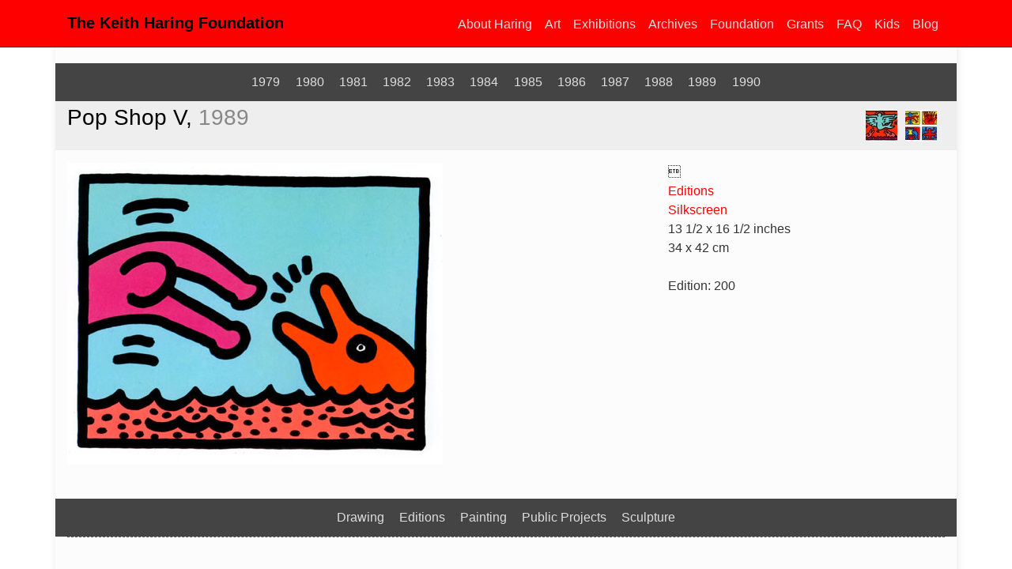

--- FILE ---
content_type: text/html; charset=UTF-8
request_url: https://www.haring.com/!/art-work/840
body_size: 8144
content:
<!DOCTYPE html>
<html lang="en-US" class="no-js">
<head>
<!-- Google tag (gtag.js) -->
<script async src="https://www.googletagmanager.com/gtag/js?id=G-PY9XZEPPDS"></script>
<script>
  window.dataLayer = window.dataLayer || [];
  function gtag(){dataLayer.push(arguments);}
  gtag('js', new Date());

  gtag('config', 'G-85PW9MSBXQ');
</script>
<meta charset="UTF-8" /> 
<meta name="viewport" content="width=device-width">
<link rel="profile" href="http://gmpg.org/xfn/11">

<title>Pop Shop V | Keith Haring</title>


<link rel="pingback" href="https://www.haring.com/!/xmlrpc.php" />
<link rel="apple-touch-icon" href="/touch-icon-iphone.png" />
<link rel="apple-touch-icon" sizes="72x72" href="/touch-icon-ipad.png" />
<link rel="apple-touch-icon" sizes="114x114" href="/touch-icon-iphone4.png" />
<link rel="apple-touch-icon" sizes="144x144" href="/touch-icon-retina-ipad.png" />
		<!-- for Bootstrap 4 Fix Elsewhere in functions, etc. -->
	<script src="https://code.jquery.com/jquery-3.5.1.slim.min.js" integrity="sha384-DfXdz2htPH0lsSSs5nCTpuj/zy4C+OGpamoFVy38MVBnE+IbbVYUew+OrCXaRkfj" crossorigin="anonymous"></script>
<meta name='robots' content='max-image-preview:large' />
<link rel='dns-prefetch' href='//www.googletagmanager.com' />
<link rel="alternate" title="oEmbed (JSON)" type="application/json+oembed" href="https://www.haring.com/!/wp-json/oembed/1.0/embed?url=https%3A%2F%2Fwww.haring.com%2F%21%2Fart-work%2F840" />
<link rel="alternate" title="oEmbed (XML)" type="text/xml+oembed" href="https://www.haring.com/!/wp-json/oembed/1.0/embed?url=https%3A%2F%2Fwww.haring.com%2F%21%2Fart-work%2F840&#038;format=xml" />
<style id='wp-img-auto-sizes-contain-inline-css' type='text/css'>
img:is([sizes=auto i],[sizes^="auto," i]){contain-intrinsic-size:3000px 1500px}
/*# sourceURL=wp-img-auto-sizes-contain-inline-css */
</style>
<link rel='stylesheet' id='easy-show-hide-css' href='https://www.haring.com/!/wp-content/plugins/easy-show-hide/css/show-hide.min.css?ver=1.1' type='text/css' media='screen' />
<style id='wp-emoji-styles-inline-css' type='text/css'>

	img.wp-smiley, img.emoji {
		display: inline !important;
		border: none !important;
		box-shadow: none !important;
		height: 1em !important;
		width: 1em !important;
		margin: 0 0.07em !important;
		vertical-align: -0.1em !important;
		background: none !important;
		padding: 0 !important;
	}
/*# sourceURL=wp-emoji-styles-inline-css */
</style>
<style id='wp-block-library-inline-css' type='text/css'>
:root{--wp-block-synced-color:#7a00df;--wp-block-synced-color--rgb:122,0,223;--wp-bound-block-color:var(--wp-block-synced-color);--wp-editor-canvas-background:#ddd;--wp-admin-theme-color:#007cba;--wp-admin-theme-color--rgb:0,124,186;--wp-admin-theme-color-darker-10:#006ba1;--wp-admin-theme-color-darker-10--rgb:0,107,160.5;--wp-admin-theme-color-darker-20:#005a87;--wp-admin-theme-color-darker-20--rgb:0,90,135;--wp-admin-border-width-focus:2px}@media (min-resolution:192dpi){:root{--wp-admin-border-width-focus:1.5px}}.wp-element-button{cursor:pointer}:root .has-very-light-gray-background-color{background-color:#eee}:root .has-very-dark-gray-background-color{background-color:#313131}:root .has-very-light-gray-color{color:#eee}:root .has-very-dark-gray-color{color:#313131}:root .has-vivid-green-cyan-to-vivid-cyan-blue-gradient-background{background:linear-gradient(135deg,#00d084,#0693e3)}:root .has-purple-crush-gradient-background{background:linear-gradient(135deg,#34e2e4,#4721fb 50%,#ab1dfe)}:root .has-hazy-dawn-gradient-background{background:linear-gradient(135deg,#faaca8,#dad0ec)}:root .has-subdued-olive-gradient-background{background:linear-gradient(135deg,#fafae1,#67a671)}:root .has-atomic-cream-gradient-background{background:linear-gradient(135deg,#fdd79a,#004a59)}:root .has-nightshade-gradient-background{background:linear-gradient(135deg,#330968,#31cdcf)}:root .has-midnight-gradient-background{background:linear-gradient(135deg,#020381,#2874fc)}:root{--wp--preset--font-size--normal:16px;--wp--preset--font-size--huge:42px}.has-regular-font-size{font-size:1em}.has-larger-font-size{font-size:2.625em}.has-normal-font-size{font-size:var(--wp--preset--font-size--normal)}.has-huge-font-size{font-size:var(--wp--preset--font-size--huge)}.has-text-align-center{text-align:center}.has-text-align-left{text-align:left}.has-text-align-right{text-align:right}.has-fit-text{white-space:nowrap!important}#end-resizable-editor-section{display:none}.aligncenter{clear:both}.items-justified-left{justify-content:flex-start}.items-justified-center{justify-content:center}.items-justified-right{justify-content:flex-end}.items-justified-space-between{justify-content:space-between}.screen-reader-text{border:0;clip-path:inset(50%);height:1px;margin:-1px;overflow:hidden;padding:0;position:absolute;width:1px;word-wrap:normal!important}.screen-reader-text:focus{background-color:#ddd;clip-path:none;color:#444;display:block;font-size:1em;height:auto;left:5px;line-height:normal;padding:15px 23px 14px;text-decoration:none;top:5px;width:auto;z-index:100000}html :where(.has-border-color){border-style:solid}html :where([style*=border-top-color]){border-top-style:solid}html :where([style*=border-right-color]){border-right-style:solid}html :where([style*=border-bottom-color]){border-bottom-style:solid}html :where([style*=border-left-color]){border-left-style:solid}html :where([style*=border-width]){border-style:solid}html :where([style*=border-top-width]){border-top-style:solid}html :where([style*=border-right-width]){border-right-style:solid}html :where([style*=border-bottom-width]){border-bottom-style:solid}html :where([style*=border-left-width]){border-left-style:solid}html :where(img[class*=wp-image-]){height:auto;max-width:100%}:where(figure){margin:0 0 1em}html :where(.is-position-sticky){--wp-admin--admin-bar--position-offset:var(--wp-admin--admin-bar--height,0px)}@media screen and (max-width:600px){html :where(.is-position-sticky){--wp-admin--admin-bar--position-offset:0px}}

/*# sourceURL=wp-block-library-inline-css */
</style><style id='global-styles-inline-css' type='text/css'>
:root{--wp--preset--aspect-ratio--square: 1;--wp--preset--aspect-ratio--4-3: 4/3;--wp--preset--aspect-ratio--3-4: 3/4;--wp--preset--aspect-ratio--3-2: 3/2;--wp--preset--aspect-ratio--2-3: 2/3;--wp--preset--aspect-ratio--16-9: 16/9;--wp--preset--aspect-ratio--9-16: 9/16;--wp--preset--color--black: #000000;--wp--preset--color--cyan-bluish-gray: #abb8c3;--wp--preset--color--white: #ffffff;--wp--preset--color--pale-pink: #f78da7;--wp--preset--color--vivid-red: #cf2e2e;--wp--preset--color--luminous-vivid-orange: #ff6900;--wp--preset--color--luminous-vivid-amber: #fcb900;--wp--preset--color--light-green-cyan: #7bdcb5;--wp--preset--color--vivid-green-cyan: #00d084;--wp--preset--color--pale-cyan-blue: #8ed1fc;--wp--preset--color--vivid-cyan-blue: #0693e3;--wp--preset--color--vivid-purple: #9b51e0;--wp--preset--gradient--vivid-cyan-blue-to-vivid-purple: linear-gradient(135deg,rgb(6,147,227) 0%,rgb(155,81,224) 100%);--wp--preset--gradient--light-green-cyan-to-vivid-green-cyan: linear-gradient(135deg,rgb(122,220,180) 0%,rgb(0,208,130) 100%);--wp--preset--gradient--luminous-vivid-amber-to-luminous-vivid-orange: linear-gradient(135deg,rgb(252,185,0) 0%,rgb(255,105,0) 100%);--wp--preset--gradient--luminous-vivid-orange-to-vivid-red: linear-gradient(135deg,rgb(255,105,0) 0%,rgb(207,46,46) 100%);--wp--preset--gradient--very-light-gray-to-cyan-bluish-gray: linear-gradient(135deg,rgb(238,238,238) 0%,rgb(169,184,195) 100%);--wp--preset--gradient--cool-to-warm-spectrum: linear-gradient(135deg,rgb(74,234,220) 0%,rgb(151,120,209) 20%,rgb(207,42,186) 40%,rgb(238,44,130) 60%,rgb(251,105,98) 80%,rgb(254,248,76) 100%);--wp--preset--gradient--blush-light-purple: linear-gradient(135deg,rgb(255,206,236) 0%,rgb(152,150,240) 100%);--wp--preset--gradient--blush-bordeaux: linear-gradient(135deg,rgb(254,205,165) 0%,rgb(254,45,45) 50%,rgb(107,0,62) 100%);--wp--preset--gradient--luminous-dusk: linear-gradient(135deg,rgb(255,203,112) 0%,rgb(199,81,192) 50%,rgb(65,88,208) 100%);--wp--preset--gradient--pale-ocean: linear-gradient(135deg,rgb(255,245,203) 0%,rgb(182,227,212) 50%,rgb(51,167,181) 100%);--wp--preset--gradient--electric-grass: linear-gradient(135deg,rgb(202,248,128) 0%,rgb(113,206,126) 100%);--wp--preset--gradient--midnight: linear-gradient(135deg,rgb(2,3,129) 0%,rgb(40,116,252) 100%);--wp--preset--font-size--small: 13px;--wp--preset--font-size--medium: 20px;--wp--preset--font-size--large: 36px;--wp--preset--font-size--x-large: 42px;--wp--preset--spacing--20: 0.44rem;--wp--preset--spacing--30: 0.67rem;--wp--preset--spacing--40: 1rem;--wp--preset--spacing--50: 1.5rem;--wp--preset--spacing--60: 2.25rem;--wp--preset--spacing--70: 3.38rem;--wp--preset--spacing--80: 5.06rem;--wp--preset--shadow--natural: 6px 6px 9px rgba(0, 0, 0, 0.2);--wp--preset--shadow--deep: 12px 12px 50px rgba(0, 0, 0, 0.4);--wp--preset--shadow--sharp: 6px 6px 0px rgba(0, 0, 0, 0.2);--wp--preset--shadow--outlined: 6px 6px 0px -3px rgb(255, 255, 255), 6px 6px rgb(0, 0, 0);--wp--preset--shadow--crisp: 6px 6px 0px rgb(0, 0, 0);}:where(.is-layout-flex){gap: 0.5em;}:where(.is-layout-grid){gap: 0.5em;}body .is-layout-flex{display: flex;}.is-layout-flex{flex-wrap: wrap;align-items: center;}.is-layout-flex > :is(*, div){margin: 0;}body .is-layout-grid{display: grid;}.is-layout-grid > :is(*, div){margin: 0;}:where(.wp-block-columns.is-layout-flex){gap: 2em;}:where(.wp-block-columns.is-layout-grid){gap: 2em;}:where(.wp-block-post-template.is-layout-flex){gap: 1.25em;}:where(.wp-block-post-template.is-layout-grid){gap: 1.25em;}.has-black-color{color: var(--wp--preset--color--black) !important;}.has-cyan-bluish-gray-color{color: var(--wp--preset--color--cyan-bluish-gray) !important;}.has-white-color{color: var(--wp--preset--color--white) !important;}.has-pale-pink-color{color: var(--wp--preset--color--pale-pink) !important;}.has-vivid-red-color{color: var(--wp--preset--color--vivid-red) !important;}.has-luminous-vivid-orange-color{color: var(--wp--preset--color--luminous-vivid-orange) !important;}.has-luminous-vivid-amber-color{color: var(--wp--preset--color--luminous-vivid-amber) !important;}.has-light-green-cyan-color{color: var(--wp--preset--color--light-green-cyan) !important;}.has-vivid-green-cyan-color{color: var(--wp--preset--color--vivid-green-cyan) !important;}.has-pale-cyan-blue-color{color: var(--wp--preset--color--pale-cyan-blue) !important;}.has-vivid-cyan-blue-color{color: var(--wp--preset--color--vivid-cyan-blue) !important;}.has-vivid-purple-color{color: var(--wp--preset--color--vivid-purple) !important;}.has-black-background-color{background-color: var(--wp--preset--color--black) !important;}.has-cyan-bluish-gray-background-color{background-color: var(--wp--preset--color--cyan-bluish-gray) !important;}.has-white-background-color{background-color: var(--wp--preset--color--white) !important;}.has-pale-pink-background-color{background-color: var(--wp--preset--color--pale-pink) !important;}.has-vivid-red-background-color{background-color: var(--wp--preset--color--vivid-red) !important;}.has-luminous-vivid-orange-background-color{background-color: var(--wp--preset--color--luminous-vivid-orange) !important;}.has-luminous-vivid-amber-background-color{background-color: var(--wp--preset--color--luminous-vivid-amber) !important;}.has-light-green-cyan-background-color{background-color: var(--wp--preset--color--light-green-cyan) !important;}.has-vivid-green-cyan-background-color{background-color: var(--wp--preset--color--vivid-green-cyan) !important;}.has-pale-cyan-blue-background-color{background-color: var(--wp--preset--color--pale-cyan-blue) !important;}.has-vivid-cyan-blue-background-color{background-color: var(--wp--preset--color--vivid-cyan-blue) !important;}.has-vivid-purple-background-color{background-color: var(--wp--preset--color--vivid-purple) !important;}.has-black-border-color{border-color: var(--wp--preset--color--black) !important;}.has-cyan-bluish-gray-border-color{border-color: var(--wp--preset--color--cyan-bluish-gray) !important;}.has-white-border-color{border-color: var(--wp--preset--color--white) !important;}.has-pale-pink-border-color{border-color: var(--wp--preset--color--pale-pink) !important;}.has-vivid-red-border-color{border-color: var(--wp--preset--color--vivid-red) !important;}.has-luminous-vivid-orange-border-color{border-color: var(--wp--preset--color--luminous-vivid-orange) !important;}.has-luminous-vivid-amber-border-color{border-color: var(--wp--preset--color--luminous-vivid-amber) !important;}.has-light-green-cyan-border-color{border-color: var(--wp--preset--color--light-green-cyan) !important;}.has-vivid-green-cyan-border-color{border-color: var(--wp--preset--color--vivid-green-cyan) !important;}.has-pale-cyan-blue-border-color{border-color: var(--wp--preset--color--pale-cyan-blue) !important;}.has-vivid-cyan-blue-border-color{border-color: var(--wp--preset--color--vivid-cyan-blue) !important;}.has-vivid-purple-border-color{border-color: var(--wp--preset--color--vivid-purple) !important;}.has-vivid-cyan-blue-to-vivid-purple-gradient-background{background: var(--wp--preset--gradient--vivid-cyan-blue-to-vivid-purple) !important;}.has-light-green-cyan-to-vivid-green-cyan-gradient-background{background: var(--wp--preset--gradient--light-green-cyan-to-vivid-green-cyan) !important;}.has-luminous-vivid-amber-to-luminous-vivid-orange-gradient-background{background: var(--wp--preset--gradient--luminous-vivid-amber-to-luminous-vivid-orange) !important;}.has-luminous-vivid-orange-to-vivid-red-gradient-background{background: var(--wp--preset--gradient--luminous-vivid-orange-to-vivid-red) !important;}.has-very-light-gray-to-cyan-bluish-gray-gradient-background{background: var(--wp--preset--gradient--very-light-gray-to-cyan-bluish-gray) !important;}.has-cool-to-warm-spectrum-gradient-background{background: var(--wp--preset--gradient--cool-to-warm-spectrum) !important;}.has-blush-light-purple-gradient-background{background: var(--wp--preset--gradient--blush-light-purple) !important;}.has-blush-bordeaux-gradient-background{background: var(--wp--preset--gradient--blush-bordeaux) !important;}.has-luminous-dusk-gradient-background{background: var(--wp--preset--gradient--luminous-dusk) !important;}.has-pale-ocean-gradient-background{background: var(--wp--preset--gradient--pale-ocean) !important;}.has-electric-grass-gradient-background{background: var(--wp--preset--gradient--electric-grass) !important;}.has-midnight-gradient-background{background: var(--wp--preset--gradient--midnight) !important;}.has-small-font-size{font-size: var(--wp--preset--font-size--small) !important;}.has-medium-font-size{font-size: var(--wp--preset--font-size--medium) !important;}.has-large-font-size{font-size: var(--wp--preset--font-size--large) !important;}.has-x-large-font-size{font-size: var(--wp--preset--font-size--x-large) !important;}
/*# sourceURL=global-styles-inline-css */
</style>

<style id='classic-theme-styles-inline-css' type='text/css'>
/*! This file is auto-generated */
.wp-block-button__link{color:#fff;background-color:#32373c;border-radius:9999px;box-shadow:none;text-decoration:none;padding:calc(.667em + 2px) calc(1.333em + 2px);font-size:1.125em}.wp-block-file__button{background:#32373c;color:#fff;text-decoration:none}
/*# sourceURL=/wp-includes/css/classic-themes.min.css */
</style>
<link rel='stylesheet' id='dw_bootstrap_bootstrap-css' href='https://www.haring.com/!/wp-content/themes/haring/css/bootstrap.css?ver=6.9' type='text/css' media='all' />
<link rel='stylesheet' id='dw_bootstrap-style-css' href='https://www.haring.com/!/wp-content/themes/haring/style.css?ver=6.9' type='text/css' media='all' />
<link rel='stylesheet' id='twentyten-block-style-css' href='https://www.haring.com/!/wp-content/themes/twentyten/blocks.css?ver=20230627' type='text/css' media='all' />
<link rel='stylesheet' id='fancybox-css' href='https://www.haring.com/!/wp-content/plugins/easy-fancybox/fancybox/1.5.4/jquery.fancybox.min.css?ver=6.9' type='text/css' media='screen' />
<style id='fancybox-inline-css' type='text/css'>
#fancybox-outer{background:#ffffff}#fancybox-content{background:#ffffff;border-color:#ffffff;color:#000000;}#fancybox-title,#fancybox-title-float-main{color:#fff}
/*# sourceURL=fancybox-inline-css */
</style>
<script type="text/javascript" src="https://www.haring.com/!/wp-content/themes/haring/js/bootstrap.js?ver=6.9" id="bootstrap-js-js"></script>
<link rel="https://api.w.org/" href="https://www.haring.com/!/wp-json/" /><link rel='shortlink' href='https://www.haring.com/!/?p=2899' />
<noscript><link rel="stylesheet" type="text/css" href="https://www.haring.com/!/wp-content/plugins/easy-show-hide/css/show-hide-noscript.css" /></noscript><meta name="generator" content="Site Kit by Google 1.165.0" /><meta name="google-site-verification" content="CQIj4IXVnJFpr2VdONH6g0_oFvjEie92KoONzisMB9A"><style type="text/css" id="custom-background-css">
body.custom-background { background-color: #ffffff; }
</style>
	
<script src="//use.typekit.net/hsr6tyv.js"></script>
<script>try{Typekit.load();}catch(e){}</script>
<script src="https://kit.fontawesome.com/5dade4a9c3.js" crossorigin="anonymous"></script>
</head>

<body class="wp-singular artworks-template-default single single-artworks postid-2899 custom-background wp-theme-twentyten wp-child-theme-haring">
	
<!-- <div> --> <!-- wrapper -->
	<nav class="navbar navbar-expand-lg navbar-light fixed-top" id="access">
	<div class="container">
		<a class="navbar-brand" href="/">The Keith Haring Foundation</a>
	    <button class="navbar-toggler" type="button" data-toggle="collapse" data-target="#navbarNavAltMarkup" aria-controls="navbarNavAltMarkup" aria-expanded="false" aria-label="Toggle navigation">
    	<span class="navbar-toggler-icon"></span>
 		</button>
 		
		<div class="collapse navbar-collapse" id="navbarNavAltMarkup">
			<div class="navbar-header"> 
	    	        <div id="navbarNavAltMarkup" class="collapse navbar-collapse"><ul id="menu-navigation-menu" class="navbar-nav mr-auto"><li itemscope="itemscope" itemtype="https://www.schema.org/SiteNavigationElement" id="menu-item-1347" class="menu-item menu-item-type-custom menu-item-object-custom menu-item-has-children dropdown menu-item-1347 nav-item"><a title="About Haring" href="#" data-toggle="dropdown" aria-haspopup="true" aria-expanded="false" class="dropdown-toggle nav-link" id="menu-item-dropdown-1347">About Haring</a>
<ul class="dropdown-menu" aria-labelledby="menu-item-dropdown-1347" role="menu">
	<li itemscope="itemscope" itemtype="https://www.schema.org/SiteNavigationElement" id="menu-item-1349" class="menu-item menu-item-type-post_type menu-item-object-about-haring menu-item-1349 nav-item"><a title="Bio" href="https://www.haring.com/!/about-haring/bio" class="dropdown-item">Bio</a></li>
	<li itemscope="itemscope" itemtype="https://www.schema.org/SiteNavigationElement" id="menu-item-1346" class="menu-item menu-item-type-taxonomy menu-item-object-post_tag dropdown menu-item-1346 nav-item"><a title="In His Own Words" href="https://www.haring.com/!/speaks/in-his-own-words" class="dropdown-item">In His Own Words</a></li>
</ul>
</li>
<li itemscope="itemscope" itemtype="https://www.schema.org/SiteNavigationElement" id="menu-item-51" class="menu-item menu-item-type-post_type menu-item-object-page menu-item-has-children dropdown menu-item-51 nav-item"><a title="Art" href="#" data-toggle="dropdown" aria-haspopup="true" aria-expanded="false" class="dropdown-toggle nav-link" id="menu-item-dropdown-51">Art</a>
<ul class="dropdown-menu" aria-labelledby="menu-item-dropdown-51" role="menu">
	<li itemscope="itemscope" itemtype="https://www.schema.org/SiteNavigationElement" id="menu-item-52" class="menu-item menu-item-type-post_type menu-item-object-page menu-item-52 nav-item"><a title="Introduction" href="https://www.haring.com/!/introduction" class="dropdown-item">Introduction</a></li>
	<li itemscope="itemscope" itemtype="https://www.schema.org/SiteNavigationElement" id="menu-item-3174" class="menu-item menu-item-type-post_type menu-item-object-page menu-item-3174 nav-item"><a title="Search Artwork" href="https://www.haring.com/!/advanced-search" class="dropdown-item">Search Artwork</a></li>
	<li itemscope="itemscope" itemtype="https://www.schema.org/SiteNavigationElement" id="menu-item-1228" class="menu-item menu-item-type-post_type menu-item-object-page menu-item-1228 nav-item"><a title="Art By Genre" href="https://www.haring.com/!/art-by-genre" class="dropdown-item">Art By Genre</a></li>
	<li itemscope="itemscope" itemtype="https://www.schema.org/SiteNavigationElement" id="menu-item-385" class="menu-item menu-item-type-custom menu-item-object-custom menu-item-385 nav-item"><a title="1978" href="/!/year/1978" class="dropdown-item">1978</a></li>
	<li itemscope="itemscope" itemtype="https://www.schema.org/SiteNavigationElement" id="menu-item-386" class="menu-item menu-item-type-custom menu-item-object-custom menu-item-386 nav-item"><a title="1979" href="/!/year/1979" class="dropdown-item">1979</a></li>
	<li itemscope="itemscope" itemtype="https://www.schema.org/SiteNavigationElement" id="menu-item-387" class="menu-item menu-item-type-custom menu-item-object-custom menu-item-387 nav-item"><a title="1980" href="/!/year/1980" class="dropdown-item">1980</a></li>
	<li itemscope="itemscope" itemtype="https://www.schema.org/SiteNavigationElement" id="menu-item-388" class="menu-item menu-item-type-custom menu-item-object-custom menu-item-388 nav-item"><a title="1981" href="/!/year/1981" class="dropdown-item">1981</a></li>
	<li itemscope="itemscope" itemtype="https://www.schema.org/SiteNavigationElement" id="menu-item-389" class="menu-item menu-item-type-custom menu-item-object-custom menu-item-389 nav-item"><a title="1982" href="/!/year/1982" class="dropdown-item">1982</a></li>
	<li itemscope="itemscope" itemtype="https://www.schema.org/SiteNavigationElement" id="menu-item-390" class="menu-item menu-item-type-custom menu-item-object-custom menu-item-390 nav-item"><a title="1983" href="/!/year/1983" class="dropdown-item">1983</a></li>
	<li itemscope="itemscope" itemtype="https://www.schema.org/SiteNavigationElement" id="menu-item-391" class="menu-item menu-item-type-custom menu-item-object-custom menu-item-391 nav-item"><a title="1984" href="/!/year/1984" class="dropdown-item">1984</a></li>
	<li itemscope="itemscope" itemtype="https://www.schema.org/SiteNavigationElement" id="menu-item-392" class="menu-item menu-item-type-custom menu-item-object-custom menu-item-392 nav-item"><a title="1985" href="/!/year/1985" class="dropdown-item">1985</a></li>
	<li itemscope="itemscope" itemtype="https://www.schema.org/SiteNavigationElement" id="menu-item-393" class="menu-item menu-item-type-custom menu-item-object-custom menu-item-393 nav-item"><a title="1986" href="/!/year/1986" class="dropdown-item">1986</a></li>
	<li itemscope="itemscope" itemtype="https://www.schema.org/SiteNavigationElement" id="menu-item-394" class="menu-item menu-item-type-custom menu-item-object-custom menu-item-394 nav-item"><a title="1987" href="/!/year/1987" class="dropdown-item">1987</a></li>
	<li itemscope="itemscope" itemtype="https://www.schema.org/SiteNavigationElement" id="menu-item-395" class="menu-item menu-item-type-custom menu-item-object-custom menu-item-395 nav-item"><a title="1988" href="/!/year/1988" class="dropdown-item">1988</a></li>
	<li itemscope="itemscope" itemtype="https://www.schema.org/SiteNavigationElement" id="menu-item-396" class="menu-item menu-item-type-custom menu-item-object-custom menu-item-396 nav-item"><a title="1989" href="/!/year/1989" class="dropdown-item">1989</a></li>
	<li itemscope="itemscope" itemtype="https://www.schema.org/SiteNavigationElement" id="menu-item-397" class="menu-item menu-item-type-custom menu-item-object-custom menu-item-397 nav-item"><a title="1990" href="/!/year/1990" class="dropdown-item">1990</a></li>
</ul>
</li>
<li itemscope="itemscope" itemtype="https://www.schema.org/SiteNavigationElement" id="menu-item-956" class="menu-item menu-item-type-post_type menu-item-object-exhibitions menu-item-has-children dropdown menu-item-956 nav-item"><a title="Exhibitions" href="#" data-toggle="dropdown" aria-haspopup="true" aria-expanded="false" class="dropdown-toggle nav-link" id="menu-item-dropdown-956">Exhibitions</a>
<ul class="dropdown-menu" aria-labelledby="menu-item-dropdown-956" role="menu">
	<li itemscope="itemscope" itemtype="https://www.schema.org/SiteNavigationElement" id="menu-item-957" class="menu-item menu-item-type-post_type menu-item-object-exhibitions menu-item-957 nav-item"><a title="Current Exhibitions" href="https://www.haring.com/!/exhibitions/current-events" class="dropdown-item">Current Exhibitions</a></li>
	<li itemscope="itemscope" itemtype="https://www.schema.org/SiteNavigationElement" id="menu-item-960" class="menu-item menu-item-type-post_type menu-item-object-exhibitions menu-item-960 nav-item"><a title="Upcoming Exhibitions" href="https://www.haring.com/!/exhibitions/upcoming-current" class="dropdown-item">Upcoming Exhibitions</a></li>
	<li itemscope="itemscope" itemtype="https://www.schema.org/SiteNavigationElement" id="menu-item-3322" class="menu-item menu-item-type-post_type menu-item-object-exhibitions dropdown menu-item-3322 nav-item"><a title="Past Exhibitions" href="https://www.haring.com/!/exhibitions/one-person" class="dropdown-item">Past Exhibitions</a></li>
</ul>
</li>
<li itemscope="itemscope" itemtype="https://www.schema.org/SiteNavigationElement" id="menu-item-291" class="menu-item menu-item-type-post_type menu-item-object-page menu-item-has-children dropdown menu-item-291 nav-item"><a title="Archives" href="#" data-toggle="dropdown" aria-haspopup="true" aria-expanded="false" class="dropdown-toggle nav-link" id="menu-item-dropdown-291">Archives</a>
<ul class="dropdown-menu" aria-labelledby="menu-item-dropdown-291" role="menu">
	<li itemscope="itemscope" itemtype="https://www.schema.org/SiteNavigationElement" id="menu-item-4757" class="menu-item menu-item-type-post_type menu-item-object-page menu-item-4757 nav-item"><a title="Archives" href="https://www.haring.com/!/archives" class="dropdown-item">Archives</a></li>
	<li itemscope="itemscope" itemtype="https://www.schema.org/SiteNavigationElement" id="menu-item-101" class="menu-item menu-item-type-post_type menu-item-object-page menu-item-101 nav-item"><a title="Artist Journals" href="https://www.haring.com/!/archives/journals" class="dropdown-item">Artist Journals</a></li>
	<li itemscope="itemscope" itemtype="https://www.schema.org/SiteNavigationElement" id="menu-item-241" class="menu-item menu-item-type-post_type menu-item-object-page menu-item-241 nav-item"><a title="Artist Sketchbooks" href="https://www.haring.com/!/archives/sketchbooks" class="dropdown-item">Artist Sketchbooks</a></li>
	<li itemscope="itemscope" itemtype="https://www.schema.org/SiteNavigationElement" id="menu-item-15" class="menu-item menu-item-type-post_type menu-item-object-page menu-item-15 nav-item"><a title="Collections" href="https://www.haring.com/!/archives/collections" class="dropdown-item">Collections</a></li>
	<li itemscope="itemscope" itemtype="https://www.schema.org/SiteNavigationElement" id="menu-item-4230" class="menu-item menu-item-type-post_type menu-item-object-archives menu-item-4230 nav-item"><a title="Murals Map" href="https://www.haring.com/!/archives/murals-map" class="dropdown-item">Murals Map</a></li>
	<li itemscope="itemscope" itemtype="https://www.schema.org/SiteNavigationElement" id="menu-item-3760" class="menu-item menu-item-type-post_type menu-item-object-page menu-item-3760 nav-item"><a title="Pop Shop" href="https://www.haring.com/!/pop-shop" class="dropdown-item">Pop Shop</a></li>
	<li itemscope="itemscope" itemtype="https://www.schema.org/SiteNavigationElement" id="menu-item-212" class="menu-item menu-item-type-custom menu-item-object-custom menu-item-212 nav-item"><a title="Selected Writing" href="/!/selected_writing" class="dropdown-item">Selected Writing</a></li>
	<li itemscope="itemscope" itemtype="https://www.schema.org/SiteNavigationElement" id="menu-item-3367" class="menu-item menu-item-type-taxonomy menu-item-object-dw_archive_type menu-item-3367 nav-item"><a title="Publications" href="https://www.haring.com/!/archive_type/publications" class="dropdown-item">Publications</a></li>
</ul>
</li>
<li itemscope="itemscope" itemtype="https://www.schema.org/SiteNavigationElement" id="menu-item-62" class="menu-item menu-item-type-custom menu-item-object-custom menu-item-has-children dropdown menu-item-62 nav-item"><a title="Foundation" href="#" data-toggle="dropdown" aria-haspopup="true" aria-expanded="false" class="dropdown-toggle nav-link" id="menu-item-dropdown-62">Foundation</a>
<ul class="dropdown-menu" aria-labelledby="menu-item-dropdown-62" role="menu">
	<li itemscope="itemscope" itemtype="https://www.schema.org/SiteNavigationElement" id="menu-item-63" class="menu-item menu-item-type-custom menu-item-object-custom menu-item-63 nav-item"><a title="About" href="http://www.haring.com/kh_foundation/" class="dropdown-item">About</a></li>
	<li itemscope="itemscope" itemtype="https://www.schema.org/SiteNavigationElement" id="menu-item-1308" class="menu-item menu-item-type-custom menu-item-object-custom menu-item-1308 nav-item"><a title="Research" href="/kh_foundation/research" class="dropdown-item">Research</a></li>
	<li itemscope="itemscope" itemtype="https://www.schema.org/SiteNavigationElement" id="menu-item-65" class="menu-item menu-item-type-custom menu-item-object-custom menu-item-65 nav-item"><a title="Licensing" href="http://www.haring.com/kh_foundation/licensing" class="dropdown-item">Licensing</a></li>
	<li itemscope="itemscope" itemtype="https://www.schema.org/SiteNavigationElement" id="menu-item-4315" class="menu-item menu-item-type-custom menu-item-object-custom menu-item-4315 nav-item"><a title="Image Request Form" href="/kh_foundation/image-request-form" class="dropdown-item">Image Request Form</a></li>
	<li itemscope="itemscope" itemtype="https://www.schema.org/SiteNavigationElement" id="menu-item-3580" class="menu-item menu-item-type-post_type menu-item-object-page dropdown menu-item-3580 nav-item"><a title="Lesson Plans" href="https://www.haring.com/!/lesson-plans-introduction" class="dropdown-item">Lesson Plans</a></li>
	<li itemscope="itemscope" itemtype="https://www.schema.org/SiteNavigationElement" id="menu-item-64" class="menu-item menu-item-type-custom menu-item-object-custom menu-item-64 nav-item"><a title="Authentication" href="http://www.haring.com/kh_foundation/authentication" class="dropdown-item">Authentication</a></li>
	<li itemscope="itemscope" itemtype="https://www.schema.org/SiteNavigationElement" id="menu-item-70" class="menu-item menu-item-type-custom menu-item-object-custom menu-item-70 nav-item"><a title="Contact" href="http://www.haring.com/kh_foundation/contact" class="dropdown-item">Contact</a></li>
</ul>
</li>
<li itemscope="itemscope" itemtype="https://www.schema.org/SiteNavigationElement" id="menu-item-66" class="menu-item menu-item-type-custom menu-item-object-custom menu-item-has-children dropdown menu-item-66 nav-item"><a title="Grants" href="#" data-toggle="dropdown" aria-haspopup="true" aria-expanded="false" class="dropdown-toggle nav-link" id="menu-item-dropdown-66">Grants</a>
<ul class="dropdown-menu" aria-labelledby="menu-item-dropdown-66" role="menu">
	<li itemscope="itemscope" itemtype="https://www.schema.org/SiteNavigationElement" id="menu-item-67" class="menu-item menu-item-type-custom menu-item-object-custom menu-item-67 nav-item"><a title="Missions and Recipients" href="http://www.haring.com/kh_foundation/grants" class="dropdown-item">Missions and Recipients</a></li>
	<li itemscope="itemscope" itemtype="https://www.schema.org/SiteNavigationElement" id="menu-item-68" class="menu-item menu-item-type-custom menu-item-object-custom menu-item-68 nav-item"><a title="Grant Guidelines" href="http://www.haring.com/kh_foundation/grants/grant-guidelines" class="dropdown-item">Grant Guidelines</a></li>
	<li itemscope="itemscope" itemtype="https://www.schema.org/SiteNavigationElement" id="menu-item-69" class="menu-item menu-item-type-custom menu-item-object-custom menu-item-69 nav-item"><a title="Grant Application" href="http://www.haring.com/kh_foundation/grants/grant-application" class="dropdown-item">Grant Application</a></li>
</ul>
</li>
<li itemscope="itemscope" itemtype="https://www.schema.org/SiteNavigationElement" id="menu-item-1229" class="menu-item menu-item-type-custom menu-item-object-custom menu-item-1229 nav-item"><a title="FAQ" href="/!/faq" class="nav-link">FAQ</a></li>
<li itemscope="itemscope" itemtype="https://www.schema.org/SiteNavigationElement" id="menu-item-61" class="menu-item menu-item-type-custom menu-item-object-custom menu-item-61 nav-item"><a title="Kids" href="http://www.haringkids.com/" class="nav-link">Kids</a></li>
<li itemscope="itemscope" itemtype="https://www.schema.org/SiteNavigationElement" id="menu-item-75" class="menu-item menu-item-type-custom menu-item-object-custom menu-item-75 nav-item"><a title="Blog" href="http://foundationblog.haring.com/" class="nav-link">Blog</a></li>
</ul></div>
	   		</div> <!-- navbar-header -->
	 	</div> <!-- collapse navbar-collapse -->
	 </div> <!-- container -->
</nav> <!-- navbar -->

<div id="main"> <!-- 0 main - end header.php -->
<div class="access-secondary">
<nav class="nav justify-content-center">
<a  class="nav-item nav-link"  href="/!/year/1979">1979</a>
<a  class="nav-item nav-link" href="/!/year/1980">1980</a>
<a class="nav-item nav-link"  href="/!/year/1981">1981</a>
<a  class="nav-item nav-link" href="/!/year/1982">1982</a>
<a  class="nav-item nav-link" href="/!/year/1983">1983</a>
<a class="nav-item nav-link"  href="/!/year/1984">1984</a>
<a  class="nav-item nav-link" href="/!/year/1985">1985</a>
<a  class="nav-item nav-link" href="/!/year/1986">1986</a>
<a class="nav-item nav-link"  href="/!/year/1987">1987</a>
<a  class="nav-item nav-link" href="/!/year/1988">1988</a>
<a  class="nav-item nav-link" href="/!/year/1989">1989</a>
<a class="nav-item nav-link"  href="/!/year/1990">1990</a>
</nav>
</div>	<div  class="container"> <!-- 1 -->
		<div id="content" role="main"> <!-- 2 #content -->
							<div class="art-page-title row align-items-center"><div class="col-6 col-lg-10 col-md-9">
			<h3>Pop Shop V, <a href="/!/year/1989">1989</a></div><div class="col-6 col-lg-2 col-md-3"><a href="https://www.haring.com/!/art-work/831"><img width="40" height="40" src="https://www.haring.com/!/wp-content/uploads/2012/12/pop_shop_quad_6-40x40.jpg" class="float-right wp-post-image" alt="" title="&laquo; Previous - Pop Shop Quad VI" decoding="async" srcset="https://www.haring.com/!/wp-content/uploads/2012/12/pop_shop_quad_6-40x40.jpg 40w, https://www.haring.com/!/wp-content/uploads/2012/12/pop_shop_quad_6-200x200.jpg 200w, https://www.haring.com/!/wp-content/uploads/2012/12/pop_shop_quad_6-120x120.jpg 120w" sizes="(max-width: 40px) 100vw, 40px" /></a><a href="https://www.haring.com/!/art-work/841"><img width="40" height="40" src="https://www.haring.com/!/wp-content/uploads/2012/12/popshop5_2-40x40.jpg" class="float-right wp-post-image" alt="" title="Pop Shop V - Next &raquo;" decoding="async" srcset="https://www.haring.com/!/wp-content/uploads/2012/12/popshop5_2-40x40.jpg 40w, https://www.haring.com/!/wp-content/uploads/2012/12/popshop5_2-200x200.jpg 200w, https://www.haring.com/!/wp-content/uploads/2012/12/popshop5_2-120x120.jpg 120w" sizes="(max-width: 40px) 100vw, 40px" /></a></div></h3></div> <!-- two enclosed divs here for prev-next -->
			<div class="row"> <!-- 3 row -->
			<div class="col-lg-8 col-sm-12"> <!-- 4 col-8 col-12 -->
			<img width="475" height="382" src="https://www.haring.com/!/wp-content/uploads/2012/12/popshop5_1.jpg" class="img-fluid wp-post-image" alt="Pop Shop V" title="Pop Shop V" decoding="async" fetchpriority="high" srcset="https://www.haring.com/!/wp-content/uploads/2012/12/popshop5_1.jpg 475w, https://www.haring.com/!/wp-content/uploads/2012/12/popshop5_1-300x241.jpg 300w" sizes="(max-width: 475px) 100vw, 475px" />			</div> <!-- end 4 col 8 -->
			<div class="col-lg-4 col-sm-12"> <!-- 5 col-4 and col-12 -->
			<ul>
				<li><a href="/!/genre/editions">Editions</a></li>
				<li><a href="/!/medium/silkscreen">Silkscreen</a></li>
									<li>13 1/2 x 16 1/2 inches</li>	
													<li>34 x 42 cm</li>	
											</ul>
			<p><p>Edition: 200</p>
</p>
			</div><!--  end 5 col 4 -->
			</div> <!--  end 3 row -->
			 
												</div><!-- end 2 #content -->
		</div><!-- end 1 container -->


<div class="access-secondary">
<nav class="nav  justify-content-center">
<a class="nav-item nav-link" href="/!/genre/drawing">Drawing</a>
<a class="nav-item nav-link" href="/!/genre/editions">Editions</a>
<a class="nav-item nav-link" href="/!/genre/painting">Painting</a>
<a class="nav-item nav-link" href="/!/genre/public_projects">Public Projects</a>
<a class="nav-item nav-link" href="/!/genre/sculpture">Sculpture</a>
</nav>
</div>
<!-- </div> -->	<!-- </div> --><!-- end 0 #main -->

	<div id="footer" role="contentinfo" class="container"> <!-- 1 footer -->
		<div id="colophon"> <!-- 2 colophon -->

		<div id="site-info"> <!-- 3 site-info -->
		<p class="social_icons"><a href="http://twitter.com/KeithHaringFdn" title="Follow The Haring Foundation on Twitter"><i class="fab fa-twitter-square fa-2x"></i></a> <a href=" https://www.facebook.com/keithharingfdn/" title="Follow The Haring Foundation on Facebook"><i class="fab fa-facebook-square  fa-2x"></i></a> <a href="https://www.youtube.com/@HaringFoundation/playlists" title="Keith Haring Videos"><i class="fab fa-youtube-square fa-2x"></i></a> <a href="https://www.instagram.com/keithharingfoundation/"  title="Haring on Instagram" data-content="Discover Haring themed objects."><i class="fab fa-instagram-square fa-2x"></i></a></p>
		</div><!-- 3 #site-info -->
		&nbsp;
		<div id="site-generator"> <!-- 3 site-generator -->
			The Keith Haring Foundation &#8226; &copy;1997&#8211;2026 &#8226;
			<a href="/global_haring/termsofuse.html" target="_blank">Terms of Use</a>
		</div><!-- 3 #site-generator -->
		</div><!-- 2 #colophon -->
	</div><!-- 1 #footer -->

 </div> <!-- #wrapper this is new green-->

<script type="speculationrules">
{"prefetch":[{"source":"document","where":{"and":[{"href_matches":"/!/*"},{"not":{"href_matches":["/!/wp-*.php","/!/wp-admin/*","/!/wp-content/uploads/*","/!/wp-content/*","/!/wp-content/plugins/*","/!/wp-content/themes/haring/*","/!/wp-content/themes/twentyten/*","/!/*\\?(.+)"]}},{"not":{"selector_matches":"a[rel~=\"nofollow\"]"}},{"not":{"selector_matches":".no-prefetch, .no-prefetch a"}}]},"eagerness":"conservative"}]}
</script>
<script type="text/javascript" src="https://www.haring.com/!/wp-content/plugins/easy-show-hide/js/show-hide.min.js?ver=1.1" id="easy-show-hide-js"></script>
<script type="text/javascript" src="https://www.haring.com/!/wp-includes/js/comment-reply.min.js?ver=6.9" id="comment-reply-js" async="async" data-wp-strategy="async" fetchpriority="low"></script>
<script id="wp-emoji-settings" type="application/json">
{"baseUrl":"https://s.w.org/images/core/emoji/17.0.2/72x72/","ext":".png","svgUrl":"https://s.w.org/images/core/emoji/17.0.2/svg/","svgExt":".svg","source":{"concatemoji":"https://www.haring.com/!/wp-includes/js/wp-emoji-release.min.js?ver=6.9"}}
</script>
<script type="module">
/* <![CDATA[ */
/*! This file is auto-generated */
const a=JSON.parse(document.getElementById("wp-emoji-settings").textContent),o=(window._wpemojiSettings=a,"wpEmojiSettingsSupports"),s=["flag","emoji"];function i(e){try{var t={supportTests:e,timestamp:(new Date).valueOf()};sessionStorage.setItem(o,JSON.stringify(t))}catch(e){}}function c(e,t,n){e.clearRect(0,0,e.canvas.width,e.canvas.height),e.fillText(t,0,0);t=new Uint32Array(e.getImageData(0,0,e.canvas.width,e.canvas.height).data);e.clearRect(0,0,e.canvas.width,e.canvas.height),e.fillText(n,0,0);const a=new Uint32Array(e.getImageData(0,0,e.canvas.width,e.canvas.height).data);return t.every((e,t)=>e===a[t])}function p(e,t){e.clearRect(0,0,e.canvas.width,e.canvas.height),e.fillText(t,0,0);var n=e.getImageData(16,16,1,1);for(let e=0;e<n.data.length;e++)if(0!==n.data[e])return!1;return!0}function u(e,t,n,a){switch(t){case"flag":return n(e,"\ud83c\udff3\ufe0f\u200d\u26a7\ufe0f","\ud83c\udff3\ufe0f\u200b\u26a7\ufe0f")?!1:!n(e,"\ud83c\udde8\ud83c\uddf6","\ud83c\udde8\u200b\ud83c\uddf6")&&!n(e,"\ud83c\udff4\udb40\udc67\udb40\udc62\udb40\udc65\udb40\udc6e\udb40\udc67\udb40\udc7f","\ud83c\udff4\u200b\udb40\udc67\u200b\udb40\udc62\u200b\udb40\udc65\u200b\udb40\udc6e\u200b\udb40\udc67\u200b\udb40\udc7f");case"emoji":return!a(e,"\ud83e\u1fac8")}return!1}function f(e,t,n,a){let r;const o=(r="undefined"!=typeof WorkerGlobalScope&&self instanceof WorkerGlobalScope?new OffscreenCanvas(300,150):document.createElement("canvas")).getContext("2d",{willReadFrequently:!0}),s=(o.textBaseline="top",o.font="600 32px Arial",{});return e.forEach(e=>{s[e]=t(o,e,n,a)}),s}function r(e){var t=document.createElement("script");t.src=e,t.defer=!0,document.head.appendChild(t)}a.supports={everything:!0,everythingExceptFlag:!0},new Promise(t=>{let n=function(){try{var e=JSON.parse(sessionStorage.getItem(o));if("object"==typeof e&&"number"==typeof e.timestamp&&(new Date).valueOf()<e.timestamp+604800&&"object"==typeof e.supportTests)return e.supportTests}catch(e){}return null}();if(!n){if("undefined"!=typeof Worker&&"undefined"!=typeof OffscreenCanvas&&"undefined"!=typeof URL&&URL.createObjectURL&&"undefined"!=typeof Blob)try{var e="postMessage("+f.toString()+"("+[JSON.stringify(s),u.toString(),c.toString(),p.toString()].join(",")+"));",a=new Blob([e],{type:"text/javascript"});const r=new Worker(URL.createObjectURL(a),{name:"wpTestEmojiSupports"});return void(r.onmessage=e=>{i(n=e.data),r.terminate(),t(n)})}catch(e){}i(n=f(s,u,c,p))}t(n)}).then(e=>{for(const n in e)a.supports[n]=e[n],a.supports.everything=a.supports.everything&&a.supports[n],"flag"!==n&&(a.supports.everythingExceptFlag=a.supports.everythingExceptFlag&&a.supports[n]);var t;a.supports.everythingExceptFlag=a.supports.everythingExceptFlag&&!a.supports.flag,a.supports.everything||((t=a.source||{}).concatemoji?r(t.concatemoji):t.wpemoji&&t.twemoji&&(r(t.twemoji),r(t.wpemoji)))});
//# sourceURL=https://www.haring.com/!/wp-includes/js/wp-emoji-loader.min.js
/* ]]> */
</script>
</body>
</html>

--- FILE ---
content_type: text/css
request_url: https://www.haring.com/!/wp-content/themes/haring/style.css?ver=6.9
body_size: 11493
content:
/*
Theme Name: Keith Haring Site
Theme URI: http://haring.com/
Description: The 2010 theme for WordPress is stylish, customizable, simple, and readable -- make it yours with a custom menu, header image, and background. Twenty Ten supports six widgetized areas (two in the sidebar, four in the footer) and featured images (thumbnails for gallery posts and custom header images for posts and pages). It includes stylesheets for print and the admin Visual Editor, special styles for posts in the "Asides" and "Gallery" categories, and has an optional one-column page template that removes the sidebar.
Author: Daniel Wiener
Version: 1
Template: twentyten
Tags: black, blue, white, two-columns, fixed-width, custom-header, custom-background, threaded-comments, sticky-post, translation-ready, microformats, rtl-language-support, editor-style, custom-menu
*/
/*brown - #A43329  */

/* =Reset default browser CSS. Based on work by Eric Meyer: http://meyerweb.com/eric/tools/css/reset/index.html
-------------------------------------------------------------- */

html, body, div, span, applet, object, iframe,
h1, h2, h3, h4, h5, h6, p, blockquote, pre,
a, abbr, acronym, address, big, cite, code,
del, dfn, em, font, img, ins, kbd, q, s, samp,
small, strike, strong, sub, sup, tt, var,
b, u, i, center,
dl, dt, dd, ol, ul, li,
fieldset, form, label, legend,
table, caption, tbody, tfoot, thead, tr, th, td {
	background: transparent;
	border: 0;
	margin: 0;
	padding: 0;
	vertical-align: baseline;
}
body {
	line-height: 1.5rem;
}
h1, h2, h3, h4, h5, h6 {
	clear: both;
	font-weight: normal;
}
ol, ul {
	list-style: none;
}
blockquote {
	quotes: none;
}
blockquote:before, blockquote:after {
	content: '';
	content: none;
}
del {
	text-decoration: line-through;
}
/* tables still need 'cellspacing="0"' in the markup */
table {
	border-collapse: collapse;
	border-spacing: 0;
}
a img {
	border: none;
}

/* =Layout
-------------------------------------------------------------- */

/*
LAYOUT: Two columns
DESCRIPTION: Two-column fixed layout with one sidebar right of content
*/

#container {
	float: left;
	margin: 0 -300px 0 0;  
	width: 100%;
}
#content {
	/* margin: 0 280px 0 20px; */ /* DW 2020 This may change */
}
#primary,
#secondary {
	float: left;
	overflow: hidden;
	/* width: 260px; */
	width: 100%;
	/* border: solid 1px red; */
}
#secondary {
	clear: right;
}
#footer {
	clear: both;
	width: 100%;
}

/*
LAYOUT: One column, no sidebar
DESCRIPTION: One centered column with no sidebar
*/

.one-column #content {
	margin: 0 auto;
	width: 640px;
}

/*
LAYOUT: Full width, no sidebar
DESCRIPTION: Full width content with no sidebar; used for attachment pages
*/

.single-attachment #content{
	margin: 0 auto;
	/* width: 900px; */
	width: 100%;
}


/* =Fonts
-------------------------------------------------------------- */
body,
input,
textarea,
.page-title span,
.pingback a.url { /*old font font-family: Georgia, "Bitstream Charter", serif*/
	font-family: "Helvetica Neue", Arial, Helvetica, "Nimbus Sans L", sans-serif;
}
h3#comments-title,
h3#reply-title,
#access .menu,
#access div.menu ul,
#access-secondary .menu,
#access-secondary div.menu ul,
#cancel-comment-reply-link,
.form-allowed-tags,
#site-info,
#site-title,
#wp-calendar,
.comment-meta,
.comment-body tr th,
.comment-body thead th,
.entry-content label,
.entry-content tr th,
.entry-content thead th,
.entry-meta,
.entry-title,
.entry-utility,
#respond label,
.navigation,
.page-title,
.multi-tax-title,
.pingback p,
.reply,
.widget-title,
.wp-caption-text {
	font-family: "Helvetica Neue", Arial, Helvetica, "Nimbus Sans L", sans-serif;
}
input[type=submit] {
	font-family: "Helvetica Neue", Arial, Helvetica, "Nimbus Sans L", sans-serif;
}
pre {
	font-family: "Courier 10 Pitch", Courier, monospace;
}
code {
	font-family: Monaco, Consolas, "Andale Mono", "DejaVu Sans Mono", monospace;
}


/* =Structure
-------------------------------------------------------------- */

/* The main theme structure */
#access .menu-header,
div.menu,
#colophon,
#main,
#wrapper {
	margin: 0 auto;
	max-width: 1140px;
}
#wrapper {
	padding 0;
}

/* Structure the footer area */
#footer-widget-area {
	overflow: hidden;
}
#footer-widget-area .widget-area {
	float: left;
	margin-right: 20px;
	width: 220px;
}
#footer-widget-area #fourth {
	margin-right: 0;
}

.column {
width: 175px;
float:left;
 /*border: 1px solid black;*/ 
padding: 0 0 0 5px;	
}  

.column li {
	font-size: 12px;
}

/* =Global Elements
-------------------------------------------------------------- */

/* Main global 'theme' and typographic styles */
body {
	background-color: #f1f1f1;
	/* NOTE: ON THE REMOTE SITE THIS NEEDS TO BE HTTPS */
	/*  background-image: url("http://www.haring.com/!/wp-content/uploads/2012/01/bg.gif"); */
/* 
 background-position: left top;
 background-size: auto;
 background-repeat: repeat-x;
 background-attachment: scroll;
 */
}

body,
input,
textarea {
	color: #666;
	/* 
font-size: 1.7rem;
	line-height: 2rem; 
 */ /* #FIX these might have to change. erase once you know. TRYING  to use default Bootstrap. */
}
hr {
	background-color: #e7e7e7;
	border: 0;
	clear: both;
	height: 1px;
	margin-bottom: 18px;
}

/* Text elements */
p {
	margin-bottom: 18px;
}
ul {
	list-style: none;
	/* margin: 0 0 18px 1.5em; don't need this bootstrap columns do the trick.  */
}
ol {
	list-style: decimal;
	margin: 0 0 18px 1.5em;
}
ol ol {
	list-style: upper-alpha;
}
ol ol ol {
	list-style: lower-roman;
}
ol ol ol ol {
	list-style: lower-alpha;
}
ul ul,
ol ol,
ul ol,
ol ul {
	margin-bottom: 0;
}
dl {
	margin: 0 0 24px 0;
}
dt {
	font-weight: bold;
}
dd {
	margin-bottom: 18px;
}
strong {
	font-weight: bold;
}
cite,
em,
i {
	font-style: italic;
}
big {
	font-size: 131.25%;
}
ins {
	background: #ffc;
	text-decoration: none;
}
/*blockquote {
	font-style: italic;
	padding: 0 3em;
}*/
blockquote cite,
blockquote em,
blockquote i {
	font-style: normal;
}
pre {
	background: #f7f7f7;
	color: #222;
	line-height: 18px;
	margin-bottom: 18px;
	padding: 1.5em;
}
abbr,
acronym {
	border-bottom: 1px dotted #666;
	cursor: help;
}
sup,
sub {
	height: 0;
	line-height: 1;
	position: relative;
	vertical-align: baseline;
}
sup {
	bottom: 1ex;
}
sub {
	top: .5ex;
}
input[type="text"],
textarea {
	background: #f9f9f9;
	border: 1px solid #ccc;
	box-shadow: inset 1px 1px 1px rgba(0,0,0,0.1);
	-moz-box-shadow: inset 1px 1px 1px rgba(0,0,0,0.1);
	-webkit-box-shadow: inset 1px 1px 1px rgba(0,0,0,0.1);
	padding: 2px;
}

#content input{
		color:#A43329;
    }
    
a:link {
	color: #f00; 
	text-decoration: none;
}
a:visited {
	color: #f00;
	text-decoration: none;
}
a:active,
a:hover {
	color: #666;
	text-decoration: none;
}

/* Text meant only for screen readers */
.screen-reader-text {
	position: absolute;
	left: -9000px;
}


/* =Header
-------------------------------------------------------------- */

/* DW 2020
#header {
	padding: 0px 0 6px 0;
}
 */
#site-title {
	float: left;
	font-size: 20px;
/*	line-height: 36px;*/
	margin: 17px 0 0 0;
	/*width: 700px;*/
/*	border: 1px solid #999;*/
}
#site-title a {
	color: #000;
	font-weight: bold;
	text-decoration: none;
}
/* DW 2020
#site-description {
	clear: right;
	float: right;
	font-style: italic;
	margin: 15px 0 18px 0;
	width: 220px;
}
 */

/* This is the custom header image */
/* DW 2020
#branding img {
	display: block;
	float: left;
}
 */

/* DW 2020
#branding {
	float:left;
	height: 40px;
}
 */

/* =Menu
-------------------------------------------------------------- */



#access {
	background: red;
	display: block;
	float: left;
	margin: 0 auto;
	width: 100%; /*DW 2020*/
	border-bottom: 1px solid #000;

}
#access .navbar-brand {
/* 
	float: left;
	font-size: 1.3rem;
 */
 	line-height: 2rem;
	}

#access a.navbar-brand {
	color: #000;
	font-weight: bold;
	text-decoration: none;
}

#access a {
color: #ddd;
}



#access a:hover {
color: #fff;
text-decoration: underline;
}

.dropdown-menu {
	background-color: #bbb;
	}
	
#access li.active a.dropdown-toggle {
color: pink;
}

#access a.dropdown-item {
color: #000;
}

/*Year Genre Menu*/

#access-secondary .menu-header
 {
	margin: 0 auto;
	/* width: 880px; */
	width: 100%;
}

.access-secondary {
	background: #444;
	padding-top: .25rem;
	padding-bottom: .25rem;
	display: block;
	}


.access-secondary .nav .nav-link {

	padding-right: .6rem;
	padding-left: .6rem; 
	/* font-size: .6rem; */

	}



.access-secondary a {
	color: #ddd !important;
	display: block;
	text-decoration: none;
}

.access-secondary a:hover, .access-secondary a:active   {
	color: red  !important;
	}

/* https://bootstrapstudio.io/forums/topic/cant-delete-caret-in-dropdown/ */
.dropdown-toggle::after{
	display:none
	} 

/*END Year Genre Menu*/

/* DW 2020  */
	.container, .container-sm, .container-md, .container-lg, .container-xl {
	max-width: 1140px; /* this works it tells all the devices how to size text and images #todo */
	}
	
	.navbar .container, .navbar .container-fluid, .navbar .container-sm, .navbar .container-md, .navbar .container-lg, .navbar .container-xl {
	align-items:baseline; /* this does not works I want to move the button down... maybe #todo */
	}
	
.navbar-collapse {
	justify-content: flex-end;
	}
	
.navbar-light .navbar-nav .nav-link {
	color: #fff;
}

.navbar-light .navbar-nav .show > .nav-link, .navbar-light .navbar-nav .active > .nav-link, .navbar-light .navbar-nav .nav-link.show, .navbar-light .navbar-nav .nav-link.active {
	color: pink;
}


/* DW delete all menu stuff here and put back as needed. don't forget the 2 extra headers I made */



/* =Content
-------------------------------------------------------------- */

#main {
	overflow: hidden;
	padding: 80px 0 0 0; /* #FIX DW 2020, this may be temporary as I change to Bootstrap rows */
	background-color: #fcfcfc;
	box-shadow: 1px 1px 9px rgba(0,0,0,0.1);
	-moz-box-shadow: 1px 1px 9px rgba(0,0,0,0.1);
	-webkit-box-shadow: 1px 1px 9px rgba(0,0,0,0.1);
}
#content {
	margin-bottom: 36px;
}
#content,
#content textarea {
	color: #333;
}
#content p,
#content ul,
#content ol,
#content dd,
#content pre,
#content hr {
	margin-bottom: 24px;
}
#content ul ul,
#content ol ol,
#content ul ol,
#content ol ul {
	margin-bottom: 0;
}
#content pre,
#content kbd,
#content tt,
#content var {
	font-size: 15px;
	line-height: 21px;
}
#content code {
	font-size: 13px;
}
#content dt,
#content th {
	color: #000;
}
#content h1,
#content h2,
#content h3,
#content h4,
#content h5,
#content h6 {
	color: #000;
	line-height: 1.5em;
	margin: 0 0 20px 0;
}
#content table {
	border: 1px solid #e7e7e7;
	margin: 0 -1px 24px 0;
	text-align: left;
	width: 100%;
}
#content tr th,
#content thead th {
	color: #888;
	font-size: 12px;
	font-weight: bold;
	line-height: 18px;
	padding: 9px 24px;
}
#content tr td {
	border-top: 1px solid #e7e7e7;
	padding: 6px 24px;
}
#content tr.odd td {
	background: #f2f7fc;
}
.hentry {
	margin: 0 0 25px 0;
}
.home .sticky {
	background: #f2f7fc;
	border-top: 4px solid #000;
	margin-left: -20px;
	margin-right: -20px;
	padding: 18px 20px;
}
.single .hentry {
	margin: 0 0 36px 0;
}
.page-title {
	color: #666 !important;
	font-size: 30px;
	font-weight: bold;
}  
h1.page-title {
	margin: 0 -15px 10px -20px !important; /* #FIX DW move gray background to the edge. maybe do what I did with art-page-title  */
	padding: 0 0 0 20px;  
	color: #666;
	border-bottom: 1px solid #ddd;
	background-color: #eee;
	}

/* ART Singlge Pages */
	
.art-page-title {
		color: #666;
		background-color: #eee;
		min-height: 3.2rem;
		margin-bottom: 1rem; /* so there is a bit of space above the large image */

		}

.art-page-title img {
	margin: 0 10px 0 0;
}

/* end ART Singlge Pages */

h1.multi-tax-title {
		font-size: 20px !important;
		margin: 0 0 10px -20px !important;
		padding: 0 0 0 20px;  
		color: #666 !important;
		border-bottom: 1px solid #ddd;
		background-color: #eee;
		}

.archive-meta p{
	margin: 0;
	padding: 0; 
	border: 1px solid #999;
}
.page-title span {
	color: #333;
	font-size: 16px;
	font-style: italic;
	font-weight: normal;
}
.page-title a:link,
.page-title a:visited,
.art-page-title a:link,
.art-page-title a:visited {
	color: #888;
	text-decoration: none;
}
.page-title a:active,
.page-title a:hover
.art-page-title a:active,
.art-page-title a:hover {
	color: #ff4b33;
}
#content .entry-title {
    color: red;
	letter-spacing: 1px;
	font-weight: bold;
	line-height: 1.3em;
	margin-bottom: 0;
}

#content h1.entry-title {
	font-size: 1.5rem;
}

#content h2.entry-title {
	font-size: 1.3rem;
}

#content h2.toc_title {
	font-size: 1.5rem;
}
.entry-title a:link,
.entry-title a:visited {
	color: red;
	text-decoration: none;
}
.entry-title a:active,
.entry-title a:hover {
	color: #ff4b33;
}
.entry-meta {
	color: #888;
}
.entry-meta abbr,
.entry-utility abbr {
	border: none;
}
.entry-meta abbr:hover,
.entry-utility abbr:hover {
	border-bottom: 1px dotted #666;
}
.entry-content,
.entry-summary {
	clear: both;
	padding: 12px 0 0 0;
	min-height: 130px;
}
#content .entry-summary p:last-child {
	margin-bottom: 12px;
}  

#content .entry-summary {
	margin-top: 10px;
	margin-left: 20px;
	padding: 12px 10px 12px 10px;
	background-color: #fffefe;  
	border-left: 1px solid #eee;
	border-right: 1px solid #ddd;  
}
.entry-content fieldset {
	border: 1px solid #e7e7e7;
	margin: 0 0 24px 0;
	padding: 24px;
}
.entry-content fieldset legend {
	background: #fff;
	color: #000;
	font-weight: bold;
	padding: 0 24px;
}
.entry-content input {
	margin: 0 0 24px 0;
}
.entry-content input.file,
.entry-content input.button {
	margin-right: 24px;
}
.entry-content label {
	color: #888;
	font-size: 16px;
}
.entry-content select {
	margin: 0 0 24px 0;
}
.entry-content sup,
.entry-content sub {
	font-size: 10px;
}
.entry-content blockquote.left {
	float: left;
	margin-left: 0;
	margin-right: 24px;
	text-align: right;
	width: 33%;
}
.entry-content blockquote.right {
	float: right;
	margin-left: 24px;
	margin-right: 0;
	text-align: left;
	width: 33%;
}
.page-link {
	color: #000;
	font-weight: bold;
	margin: 0 0 22px 0;
	word-spacing: 0.5em;
}
.page-link a:link,
.page-link a:visited {
	background: #f1f1f1;
	color: #333;
	font-weight: normal;
	padding: 0.5em 0.75em;
	text-decoration: none;
}
.home .sticky .page-link a {
	background: #d9e8f7;
}
.page-link a:active,
.page-link a:hover {
	color: #ff4b33;
}
body.page .edit-link {
	clear: both;
	display: block;
}
#entry-author-info {
	background: #f2f7fc;
	border-top: 4px solid #000;
	clear: both;
	font-size: 14px;
	line-height: 20px;
	margin: 24px 0;
	overflow: hidden;
	padding: 18px 20px;
}
#entry-author-info #author-avatar {
	background: #fff;
	border: 1px solid #e7e7e7;
	float: left;
	height: 60px;
	margin: 0 -104px 0 0;
	padding: 11px;
}
#entry-author-info #author-description {
	float: left;
	margin: 0 0 0 104px;
}
#entry-author-info h2 {
	color: #000;
	font-size: 100%;
	font-weight: bold;
	margin-bottom: 0;
}
.entry-utility {
	clear: both;
	color: #888;
	font-size: 11px;
	font-style: italic;
	line-height: 18px;
	padding: 0 0 0 25px;
	margin-top: 5px;
}
.entry-meta a,
.entry-utility a {
	color: #888;
}
.entry-meta a:hover,
.entry-utility a:hover {
	color: #ff4b33;
}
#content .video-player {
	padding: 0;
}

#content .print_this {
	float: right;
	} 
	 
#content .print_this a {
	background: #fcfcfc url('images/printer.gif') no-repeat 0 -1px; 
	padding: 0 0 0 18px; 
    }

/* =Asides
-------------------------------------------------------------- */

.home #content .category-asides p {
	font-size: 14px;
	line-height: 20px;
	margin-bottom: 10px;
	margin-top: 0;
}
.home .hentry.category-asides {
	padding: 0;
}
.home #content .category-asides .entry-content {
	padding-top: 0;
}


/* =Gallery listing
-------------------------------------------------------------- */

.category-gallery .size-thumbnail img {
	border: 10px solid #f1f1f1;
	margin-bottom: 0;
}
.category-gallery .gallery-thumb {
	float: left;
	margin-right: 20px;
	margin-top: -4px;
}
.home #content .category-gallery .entry-utility {
	padding-top: 4px;
}


/* =Attachment pages
-------------------------------------------------------------- */

.attachment .entry-content .entry-caption {
	font-size: 140%;
	margin-top: 24px;
}
.attachment .entry-content .nav-previous a:before {
	content: '\2190\00a0';
}
.attachment .entry-content .nav-next a:after {
	content: '\00a0\2192';
}


/* =Images
-------------------------------------------------------------- */

/*
Resize images to fit the main content area.
- Applies only to images uploaded via WordPress by targeting size-* classes.
- Other images will be left alone. Use "size-auto" class to apply to other images.
*/
img,
img.size-auto,
img.size-full,
img.size-large,
img.size-medium,
.attachment img {
	max-width: 100%; /* When images are too wide for containing element, force them to fit. */
	height: auto; /* Override height to match resized width for correct aspect ratio. */
}
.alignleft,
img.alignleft {
	display: inline;
	float: left;
	margin-right: 24px;
	margin-top: 4px;
}
.alignright,
img.alignright {
	display: inline;
	float: right;
	margin-left: 24px;
	margin-top: 4px;
}
.aligncenter,
img.aligncenter {
	clear: both;
	display: block;
	margin-left: auto;
	margin-right: auto;
}
img.alignleft,
img.alignright,
img.aligncenter {
	margin-bottom: 12px;
}
.wp-caption {
	background: #f1f1f1;
	line-height: 18px;
	margin-bottom: 20px;
	 /* prevent too-wide images from breaking layout and for small devices */
	max-width: 99% !important;
	padding: 4px;
	text-align: center;
}
.wp-caption img {
	margin: 5px 5px 0;
}
.wp-caption p.wp-caption-text {
	color: #888;
	font-size: 12px;
	margin: 5px;
}
.wp-smiley {
	margin: 0;
}
.gallery {
	margin: 0 auto 18px;
}
.gallery-columns-3 .gallery-item {
	float: left;
	margin-top: 0;
	text-align: center;
	width: 33%;
}

.gallery-columns-4 .gallery-item {
	float: left;
	margin-top: 0;
	text-align: center;
	width: 25%;
}

.gallery-columns-5 .gallery-item {
	float: left;
	margin-top: 0;
	text-align: center;
	width: 20%;
}

.gallery-columns-6 .gallery-item {
	float: left;
	margin-top: 0;
	text-align: center;
	width: 16%;
}

.gallery img {
	border: 2px solid #cfcfcf;
}
.gallery .gallery-caption {
	color: #888;
	font-size: 12px;
	margin: 0 0 12px;
}
.gallery dl {
	margin: 0;
}
.gallery img {
	border: 10px solid #f1f1f1;
}
.gallery br+br {
	display: none;
}
#content .attachment img {/* single attachment images should be centered */
	display: block;
	margin: 0 auto;
}


/* =Navigation
-------------------------------------------------------------- */

.navigation {
	color: #888;
/* 
 	font-size: 2rem;
    line-height: 2.5rem;
 */ /* using BS defaults */
	overflow: hidden;
}
.navigation a:link,
.navigation a:visited {
	color: #888;
	text-decoration: none;
}
.navigation a:active,
.navigation a:hover {
	color: #ff4b33;
}
.nav-previous {
	float: left;
	width: 47%;
}
.nav-next {
	float: right;
	text-align: right;
	width: 47%;
}
#nav-above {
	margin: 0 0 18px 0;
}
#nav-above {
	display: none;
}
.page-template-lesson_plan-php #nav-above,
.paged #nav-above,
.single #nav-above {
	display: block;
}
#nav-below {
	margin: -18px 0 0 0;
}


/* =Comments - taken as a whole from the twentyeleven beta. plus a few changes by DW
----------------------------------------------- */ 
#comments {
	border-top: 1px dotted #999;
	padding: 10px 0 0 0;
	margin: 10px 0 0 0;
}

#comments-title {
	color: #666;
	font-size: 10px;
	font-weight: 500;
	line-height: 2.6em;  
/*	padding: 0 0 2.6em; */
	text-transform: uppercase;
} 

h3#comments-title {
	font-size: 25px; 
}  

#comments a:link, #comments a:visited {
	color:  #A43329;
}
.nocomments {
	color: #aaa;
	font-size: 24px;
	font-weight: 100;
	margin: 26px 0;
	text-align: center;
}
.commentlist {
	list-style: none;
	margin: 0;
}
.commentlist > li.comment {
	background: #f6f6f6;
	border: 1px solid #ddd;
	-moz-border-radius: 3px;
	border-radius: 3px;
	margin: 0 auto 1.625em;
	padding: 1.625em;
	position: relative;
	width: 68.9%;
}
.commentlist .pingback {
	margin: 0 auto 1.625em;
	padding: 0 1.625em;
	width: 68.9%;
}
.commentlist .children {
	list-style: none;
	margin: 0;
}
.commentlist .children li.comment {
	background: #fff;
	border-left: 1px solid #ddd;
	-moz-border-radius: 0 3px 3px 0;
	border-radius: 0 3px 3px 0;
	margin: 1.625em 0 0;
	padding: 1.625em;
	position: relative;
}
.commentlist .children li.comment .fn {
	display: block;
}
.comment-meta .fn {
	font-style: normal;
}
.comment-meta {
	color: #666;
	font-size: 12px;
	line-height: 2.2em;
}
.commentlist .children li.comment .comment-meta {
	line-height: 1.625em;
	margin-left: 50px;
}
.commentlist .children li.comment .comment-content {
	margin: 1.625em 0 0;
}
.comment-meta a {
	font-weight: bold;
}
.comment-meta a:focus,
.comment-meta a:active,
.comment-meta a:hover {
}
.commentlist .avatar {
	-moz-border-radius: 3px;
	border-radius: 3px;
	-webkit-box-shadow: 0 1px 2px #ccc;
	-moz-box-shadow: 0 1px 2px #ccc;
	box-shadow: 0 1px 2px #ccc;
	left: -102px;
	padding: 0;
	position: absolute;
	top: 0;
}
.commentlist > li:before {
	content: url(images/comment-arrow.png);
	left: -21px;
	position: absolute;
}
.commentlist > li.pingback:before {
	content: '';
}
.commentlist .children .avatar {
	background: none;
	-webkit-box-shadow: none;
	-moz-box-shadow: none;
	box-shadow: none;
	left: 2.2em;
	padding: 0;
	top: 2.2em;
}
a.comment-reply-link {
	font-size: 12px;
	font-weight: bold;
}

/* Post author highlighting */
.commentlist > li.bypostauthor {
	background: #ddd;
	border-color: #d3d3d3;
}
.commentlist > li.bypostauthor .comment-meta a:focus,
.commentlist > li.bypostauthor .comment-meta a:active,
.commentlist > li.bypostauthor .comment-meta a:hover {
}
.commentlist > li.bypostauthor:before {
	content: url(images/comment-arrow-bypostauthor.png);
}

/* Post Author threaded comments */
.commentlist .children > li.bypostauthor {
	background: #ddd;
	border-color: #d3d3d3;
}

/* sidebar-page.php comments */
/* Make sure we have room for our comment avatars */
.page-template-sidebar-page-php .commentlist > li.comment,
.page-template-sidebar-page-php.commentlist .pingback {
	margin-left: 102px;
	width: auto;
}
/* And a full-width comment form */
.page-template-sidebar-page-php #respond {
	width: auto;
}

/* Comment Form */
#respond {
	background: #ddd;
	border: 1px solid #d3d3d3;
	-moz-border-radius: 3px;
	border-radius: 3px;
	color: #444;
	margin: 0 auto 1.625em;
	padding: 1.625em;
	position: relative;
	width: 68.9%;
}
#respond input[type="text"],
#respond textarea {
	background: #fff;
	border: 4px solid #eee;
	-moz-border-radius: 5px;
	border-radius: 5px;
	-webkit-box-shadow: inset 0 1px 3px rgba(204,204,204,0.95);
	-moz-box-shadow: inset 0 1px 3px rgba(204,204,204,0.95);
	box-shadow: inset 0 1px 3px rgba(204,204,204,0.95);
	position: relative;
	padding: 10px;
	text-indent: 80px;
}
#respond .comment-form-author,
#respond .comment-form-email,
#respond .comment-form-url,
#respond .comment-form-comment {
	position: relative;
}
#respond .comment-form-author label,
#respond .comment-form-email label,
#respond .comment-form-url label,
#respond .comment-form-comment label {
	background: #eee;
	-webkit-box-shadow: 1px 2px 2px rgba(204,204,204,0.8);
	-moz-box-shadow: 1px 2px 2px rgba(204,204,204,0.8);
	box-shadow: 1px 2px 2px rgba(204,204,204,0.8);
	color: #555;
	display: inline-block;
	font-size: 13px;
	left: 4px;
	min-width: 60px;
	padding: 4px 10px;
	position: relative;
	top: 40px;
	z-index: 1;
}
.rtl #respond .comment-form-author label,
.rtl #respond .comment-form-email label,
.rtl #respond .comment-form-url label,
.rtl #respond .comment-form-comment label {
	-webkit-box-shadow: -1px 2px 2px rgba(204,204,204,0.8);
	-moz-box-shadow: -1px 2px 2px rgba(204,204,204,0.8);
	box-shadow: -1px 2px 2px rgba(204,204,204,0.8);
}
#respond input[type="text"]:focus,
#respond textarea:focus {
	text-indent: 0;
	z-index: 1;
}
#respond textarea {
	width: 95%;
}
#respond .comment-form-author .required,
#respond .comment-form-email .required {
	color: #bd3500;
	font-size: 22px;
	font-weight: bold;
	left: 75%;
	position: absolute;
	top: 45px;
	z-index: 1;
}
#respond .comment-notes,
#respond .logged-in-as {
	font-size: 13px;
}
#respond p {
	margin: 10px 0;
}
#respond .form-submit {
	float: right;
	margin: -20px 0 10px;
}
#respond input#submit {
	background: #222;
	border: none;
	-moz-border-radius: 3px;
	border-radius: 3px;
	-webkit-box-shadow: 0px 1px 2px rgba(0,0,0,0.3);
	-moz-box-shadow: 0px 1px 2px rgba(0,0,0,0.3);
	box-shadow: 0px 1px 2px rgba(0,0,0,0.3);
	color: #eee;
	cursor: pointer;
	font-size: 15px;
	left: 30px;
	margin: 20px 0;
	padding: 5px 42px 5px 22px;
	position: relative;
	text-shadow: 0 -1px 0 rgba(0,0,0,0.3);
}
#respond input#submit:active {
	background: #1b8be0;
	color: #bfddf3;
}
#respond #cancel-comment-reply-link {
	color: #666;
	margin-left: 10px;
	text-decoration: none;
}
#respond .logged-in-as a:hover,
#respond #cancel-comment-reply-link:hover {
	text-decoration: underline;
}
.commentlist #respond {
	margin: 1.625em 0 0;
	width: auto;
}
#reply-title {
	color: #333;
	font-size: 24px;
	font-weight: bold;
	line-height: 30px;
}
#cancel-comment-reply-link {
	color: #888;
	display: block;
	font-size: 10px;
	font-weight: normal;
	line-height: 2.2em;
	letter-spacing: 0.05em;
	position: absolute;
	right: 1.625em;
	text-decoration: none;
	text-transform: uppercase;
	top: 1.1em;
}
#cancel-comment-reply-link:focus,
#cancel-comment-reply-link:active,
#cancel-comment-reply-link:hover {
	color: #ff4b33;
}
#respond label {
	line-height: 2.2em;
}
#respond input[type=text] {
	display: block;
	height: 24px;
	width: 75%;
}
#respond p {
	font-size: 12px;
}
p.comment-form-comment {
	margin: 0;
}
.form-allowed-tags {
	display: none;
}


/* =Widget Areas
-------------------------------------------------------------- */
/* .widget-container, */ .dw-widget-container {
float: left;
/* width: 24%; */
padding-right: 1rem;
}

.dw-third-widget-container {
float: left;
/* width: 33%; */
padding-right: 1rem;
}

#content h3.widget-title {
margin: 10px 0 0 0;
font-size: 1.4rem;
}

.widget-area ul {
	list-style: none;
	margin-left: 0; 
    font-size: .8rem;
    line-height: 1.1rem;

}
 
.widget-area ul li{
	margin-left: 5px;
	} 
.widget-area ul ul {
	list-style: none;
	margin-left: 0;
}
.widget-area select {
	max-width: 100%;
}
.widget_search #s {/* This keeps the search inputs in line */
	width: 90%;
	margin-bottom: 10px;
}
.widget_search label {
	display: none;
}
.widget-container {
	margin: 0 0 18px 0;
}
.widget-title {
	color: #666;
	font-weight: bold;
	font-size: 2rem;
}
.widget-area a:link,
.widget-area a:visited {
	text-decoration: none;
}
.widget-area a:active,
.widget-area a:hover {
	text-decoration: underline;
}

a.taxonomy-drilldown-reset {
	font-size: 16px;
	line-height: 30px;
}
.widget-area .entry-meta {
	font-size: 11px;
}
#wp_tag_cloud div {
	line-height: 1.6em;
}
#wp-calendar {
	width: 100%;
}
#wp-calendar caption {
	color: #222;
	font-size: 14px;
	font-weight: bold;
	padding-bottom: 4px;
	text-align: left;
}
#wp-calendar thead {
	font-size: 11px;
}
#wp-calendar thead th {
}
#wp-calendar tbody {
	color: #aaa;
}
#wp-calendar tbody td {
	background: #f5f5f5;
	border: 1px solid #fff;
	padding: 3px 0 2px;
	text-align: center;
}
#wp-calendar tbody .pad {
	background: none;
}
#wp-calendar tfoot #next {
	text-align: right;
}
.widget_rss a.rsswidget {
	color: #000;
}
.widget_rss a.rsswidget:hover {
	color: #ff4b33;
}
.widget_rss .widget-title img {
	width: 11px;
	height: 11px;
}

/* Main sidebars */
#main .widget-area ul {
	margin-left: 0;
	padding: 0 20px 0 0;
}
#main .widget-area ul ul {
	border: none;
	margin-left: 0;
	padding: 0;
}
#primary {
}
#secondary {
}

.textwidget {
	padding-left: 5px;
}

/* Footer widget areas */
#footer-widget-area {
}



/* =Gravity Form Table for completed grant applications for signed-in board members ------------------------------------------------------*/

#content table.entry-detail-view {
	margin-bottom:16px;
	}

#content table.entry-detail-view thead {
	background-color: #C3AF9B;
	padding: 20px 0 20px 0;
	border-bottom: 1px solid #000;
	}
	
#content table.entry-detail-view th#details {
	font-size: 25px;
	line-height: 50px;
	color: #663300;
	}
table.entry-detail-view td.lastrow {border-bottom:none!important}

#content .grant td.entry-view-section-break {
	font-size: 30px;
/*	font-weight:bold;
	font-style: italic;*/
	background-color:#FBFAF9;
/*	border-bottom:1px solid #663300;
	border-top:1px solid #663300;*/
	padding: 20px 0 20px 60px;
	color: red; 
	letter-spacing: .08em;
    }  

#content .grant td.entry-view-section-break:before {
/*	content:"{";*/
	font-size: 40px;
} 

#content .grant td.entry-view-section-break:after {
/*	content:"}"; */
	font-size: 40px; 
}

/*#content .grant tr {
	-moz-border-radius:10px;
	-khtml-border-radius:10px;
	-webkit-border-radius:10px;
	border-radius:10px;
	} */

#content .grant td.entry-view-field-name {
	color: #663300;
	font-family:Verdana,Arial,"Bitstream Vera Sans",sans-serif;    
	font-weight:bold;
	background-color:#E1D6CD;
	border-bottom:1px solid #B89C9B;
	border-right:1px solid #CCCCCC; 
	line-height:150%;
	padding: 5px 12px;
	}

#content .grant td.entry-view-field-value { 
	font-size: 14px;
	color: #363636;
	background-color:#EFEAE5;
	border-bottom:1px solid #DBCDCC;
	border-right:1px solid #E1D6CD; 
	line-height:150%;
	padding: 7px 7px 12px 40px;
	}
.grant td.entry-view-field-value p {text-align:left}
.grant td.entry-view-field-value ul.bulleted {margin-left:12px}
.grant td.entry-view-field-value ul.bulleted li {list-style-type:disc}
div.note-avatar {width:48px; height:48px; float:left; margin-right:6px}
h6.note-author {font-weight:bold; font-size:13px; margin:0; padding:0}
div.detail-note-content {margin:10px 0 10px 54px; line-height:150%}
div.detail-note-content p {line-height:150%}    
	
/* Styles for GF Table for authentication. ------------------------------------------------------*/ 

.gfield_html_formatted #terms_conditions {
	 height: 250px;
	 overflow: auto;
     font-size: 11px;
	 font-family: Arial, "MS Trebuchet", sans-serif; 
	display: block;
	border: 1px solid #999; 
	padding: 10px;
	}      
	
.gform_wrapper .gfield_description {
	/*border: 1px solid #999;*/
	margin: 0 0 28px 0; 
	}
 
/* =Gravity Form - Grant Application Form
 ------------------------------------------------------*/   

#content .gform_wrapper .gform_body .gform_fields .gsection {
	background-color: #efefef;
	background:-moz-linear-gradient(left,#efefef,#fcfcfc);
	background:-webkit-gradient(linear,left left,left right,from(#efefef),to(#fcfcfc));
	padding-top: 9px;
	border-top:1px dotted #ccc!important;
}

#content .gform_wrapper .gform_body .gform_fields .gsection .gsection_title {
	color: #f00;
	font-size: 20px; 
	padding-left: 10px !important;
}

#content .gform_wrapper .gform_body .gform_fields .gsection .gsection_description {
	padding-left: 18px !important;
	font-size: 13px;
	color: #666; 
}

/*#content .gform_wrapper .gform_body .gform_fields .gfield .ginput_container {border:1px solid red}*/ 
/*#content .gform_wrapper .gform_body .gform_fields .gfield {border:1px solid red}*/   

#content .gform_wrapper .gform_body .gform_fields .gfield .gfield_label {
	color:#A43329;
	font-size: 15px;
	} 

#content .gform_wrapper .gform_body .gform_fields .gfield .gfield_label .gfield_required {
	color:red;
	font-size: 15px;
	} 
	
#content .gform_wrapper .gform_body .gform_fields .gfield input[type=text] {
/*	border:1px solid red; */
	margin: 0 0 0 0 !important;}

#content .gform_wrapper .gform_body .gform_fields .gfield .g _complex .ginput_full label, #content .gform_wrapper .gform_body .gform_fields .gfield .ginput_complex .ginput_left label, #content .gform_wrapper .gform_body .gform_fields .gfield .ginput_complex .ginput_right label 			{
/*	color:green;*/
/*	border: 1px solid #999;*/
	padding: 0 0 10px 0 !important;
	margin: 0 0 0 0 !important;
	line-height: 16px !important;
	} 
	
#content .gform_wrapper .gform_body .gform_fields .gfield .gfield_description {
	padding: 6px 0 15px 0 !important;
	margin: 0 0 0 0 !important;
	line-height: 16px !important;
	font-size: 11px;
	color: #666;
/*	border: 1px solid #999;*/
	}

#content .gform_wrapper .gform_footer input[type=submit] {
	font-family:Verdana,Arial,"Bitstream Vera Sans",sans-serif;
		padding:3px 10px;
		font-size:14px;
		-moz-border-radius:0px;
		-khtml-border-radius:0px;
		-webkit-border-radius:0px;
		border-radius:0px;
		cursor:pointer;
		text-decoration:none;
		margin-top:-3px;
	    border-bottom: 1px solid #F3C1BF !important; 
		border-right: 1px solid #B89C9B !important; 
		 background: red;
				background:-moz-linear-gradient(bottom,#FF0000,#F00000);
				background:-webkit-gradient(linear,left bottom,left top,from(#FF0000),to(#F00000));
	       /* border: #f24643;*/
			color: #F3C1BF;
	}

#container #content .page .entry-content #gforms_confirmation_message {
	background-color: #fff !important;
	border: 1px solid red;
	}  
body #gforms_confirmation_message table{
		background-color: #fff !important;

		}

/* =Footer
-------------------------------------------------------------- */ 

#site-info {
	float: right;

}
#site-generator {
/*	float: right;
	width: 220px; */
}

#footer {
	margin-bottom: 20px;
}
#colophon {
	border-top: 1px dashed #666;
/*	margin-top: -4px; */
	overflow: hidden;
	padding: 5px 0;
}
#site-info {
	width: 100%;
	font-weight: normal;
	/* font-size: 12px; */
	padding: 0 0 5px 0;
/*	border: 1px solid #999;*/
}
#site-info a:link, #site-info a:visited {
	color: #999;
	text-decoration: none;
}  

#site-info a:hover, #site-info a:active {
	color: #f00;
	text-decoration: none;
}

#site-info img {
	vertical-align:bottom;
	padding: 3px 0 0 0;
}
#site-generator {
	font-style: italic;
	position: relative;
}
#site-generator a {
	color: #666;
	display: inline-block;
	line-height: 16px;
	text-decoration: none;
}
#site-generator a:hover {
	text-decoration: underline;
}
img#wpstats {
	display: block;
	margin: 0 auto 10px;
}


/* =Mobile Safari ( iPad, iPhone and iPod Touch )
-------------------------------------------------------------- */

pre {
	-webkit-text-size-adjust: 140%;
}
code {
	-webkit-text-size-adjust: 160%;
}
#access,
.entry-meta,
.entry-utility,
.navigation,
.widget-area {
	-webkit-text-size-adjust: 120%;
}
#site-description {
	-webkit-text-size-adjust: none;
}

/* =pagination from Gravy by http://www.darrenhoyt.com
-------------------------------------------------------------- */

#archive_pagination {
	overflow: hidden; 
	padding: 20px;
	text-align: center;
	}

	.current-numeric-page, .page-numbers.current {
	padding: 5px 8px;
	}

#archive_pagination a, #archive_pagination a:visited {
	border:1px solid #CCC;
	padding: 5px 8px;
	text-decoration: none;
	color: #888;
	}

#archive_pagination a:hover {
	background: #f5f5f5 !important;
	}

#archive_pagination a:active {
	background:#e6e6e6;
	border-color:#bebebe;
	}

/* =Print Style
-------------------------------------------------------------- */

@media print {
	body {
		background: none !important;
	}
	#wrapper {
		clear: both !important;
		display: block !important;
		float: none !important;
		position: relative !important;
	}
	#header {
		border-bottom: 2pt solid #000;
		padding-bottom: 18pt;
	}
	#colophon {
		border-top: 2pt solid #000;
	}
	#site-title,
	#site-description {
		float: none;
		line-height: 1.4em;
		margin: 0;
		padding: 0;
	}
	#site-title {
		font-size: 13pt;
	}
	.entry-content {
		font-size: 14pt;
		line-height: 1.6em;
	}
	.entry-title {
		font-size: 21pt;
	}
	#access,
	#branding img,
	#respond,
	.comment-edit-link,
	.edit-link,
	.navigation,
	.page-link,
	.widget-area {
		display: none !important;
	}
	#container,
	#header,
	#footer {
		margin: 0;
		width: 100%;
	}
	#content,
	.one-column #content {
		margin: 24pt 0 0;
		width: 100%;
	}
	.wp-caption p {
		font-size: 11pt;
	}
	#site-info,
	#site-generator {
		float: none;
		width: auto;
	}
	#colophon {
		width: auto;
	}
	img#wpstats {
		display: none;
	}
	#site-generator a {
		margin: 0;
		padding: 0;
	}
	#entry-author-info {
		border: 1px solid #e7e7e7;
	}
	#main {
		display: inline;
	}
	.home .sticky {
		border: none;
	}
}    


	             
 /* WordPress Logo */ 

/*  h1 a {
      background:url('images/haring_login_logo.gif') 0 0 no-repeat;
	  width:310px;
	  height:70px;
	  margin-left: 10px;
	  margin-bottom: 0px;
     padding-bottom: 0px;
	} */
	
 .message {
	    margin-bottom: 0px;
	} 
	
#loginform {  
		background:url('images/haring_login_logo.gif');
		margin: 10px 10px 5px 10px;
		padding:16px 16px 40px 16px;
		font-weight:normal;
		-moz-border-radius:11px;
		-khtml-border-radius:11px;
		-webkit-border-radius:11px;
		border-radius:11px;
		background:#fff;
		border:1px solid #e5e5e5;
		-moz-box-shadow:rgba(200,200,200,1) 0 4px 18px;
		-webkit-box-shadow:rgba(200,200,200,1) 0 4px 18px;
		-khtml-box-shadow:rgba(200,200,200,1) 0 4px 18px;
		box-shadow:rgba(200,200,200,1) 0 4px 18px;
		width: 300px;
		font-family:Verdana,Arial,"Bitstream Vera Sans",sans-serif;
	}
	
#loginform p { 
  		margin: 0 0 0 0;
		padding: 0 0 0 0;
/*		border: 1px solid #999;*/
}


	
#loginform label{
		color:#777;
		font-size:16px;
/*		border: 1px solid red;*/
    }    

#rememberme{
		font-size: 11px;
		}
	
#loginform input{
		font-size:24px;
		width:97%;
		padding:3px;
		margin-top:2px;
		margin-right:6px;
		margin-bottom:10px;
		border:1px solid #e5e5e5;
		background:#fbfbfb;
    }


	
/* Login Button */ 
	.button-primary{
		font-family:Verdana,Arial,"Bitstream Vera Sans",sans-serif;
		padding:3px 10px;
		font-size:14px;
		-moz-border-radius:0px;
		-khtml-border-radius:0px;
		-webkit-border-radius:0px;
		border-radius:0px;
		cursor:pointer;
		text-decoration:none;
		margin-top:-3px;
	    border-bottom: 1px solid #F3C1BF !important; 
		border-right: 1px solid #B89C9B !important;
	}
	
	#wp-submit {
	    background: red;
			background:-moz-linear-gradient(bottom,#FF0000,#F00000);
			background:-webkit-gradient(linear,left bottom,left top,from(#FF0000),to(#F00000));
        border: #f24643;
		color: #F3C1BF;
	}   
	
	#wp-submit:hover { 
		color: #ffffff;
		background: red;
	}
	
	/* Lost Password Link */
	.login #nav a {
	 	color: #443030!important;
		text-decoration: none;
	} 
	
	.login #nav a:hover {
	 	color: red !important;
		text-decoration: none;
 
	}
#site-info	.social_icons a img{
		padding: 0px 10px 0 0;
		
	}
	
#site-info	p.social_icons {
/* 
	font-size: 20px;
	line-height: 32px;
 */
	}
	
/* ========================= */
/* = Alerts from Bootstrap = */
/* ========================= */


	/* ========================= */
	/* = Buttons from Bootstrap = */
	/* ========================= */

	
/* ======================== */
/* = icons from bootstrap = */
/* ======================== */


/* ========================================= */
/* = columns for search page with keywords = */
/* ========================================= */	
.column_25 { 
	width: 22%;
	float:left;
	/*border: 1px solid #999;*/
	}
	
.column_5 { 
		width: 17.5%;
		float:left;
		border-left: 1px solid #ddd;*/
		}

.column_4 { 
		width: 22%;
		float:left;
		border-left: 1px solid #ddd;*/
		}		

.column_3 { 
		width: 31%;
		float:left;
		border-left: 1px solid #ddd;*/
		}
		
/* =========================== */
/* = extra stuff for forms,  = */
/* =========================== */

#dw_searchform input[type=text], #dw_advanced_searchform input[type=text] {
	margin: 15px 0 0 12px;
	width: 60%;
	height: 40px;
	padding-left: 10px;
	color: red;
}

#dw_searchform .thisthing {
	border: 1px solid red;
}

.btn-danger {
 background-color: red;
}


/* =============================== */
/* = for styles in Visual Editor = */
/* =============================== */
.small_and_gray {
	font-size: 11px;
	color: #666;
}

/* =============================== */
/* = stuff for Pop Shop = */
/* =============================== */
.page-template-page_popshop {

 /* Location of the image */
  background-image: url(images/haring_slides_22.jpg);
  
  /* Background image is centered vertically and horizontally at all times */
  background-position: center center;
  
  /* Background image doesn't tile */
  background-repeat: no-repeat;
  
  /* Background image is fixed in the viewport so that it doesn't move when 
     the content's height is greater than the image's height */
  background-attachment: fixed;
  
  /* This is what makes the background image rescale based
     on the container's size */
  background-size: cover;
  
  /* Set a background color that will be displayed
     while the background image is loading */
  background-color: #464646;
	/* background: #fff url(images/haring_slides_22.jpg) repeat fixed 0px 0px !important; */
	/*background: #DDD url(images/faces02.jpg) no-repeat fixed 0px -150px;*/
	  -webkit-background-size: cover !important;
	  	  	  -moz-background-size: cover !important;
	  	  	  -o-background-size: cover !important;
	  	  	  background-size: cover !important;
	}


.popshop_one {
	display: flex;
	background-color: #A0CF67;
	font-size: 3.4rem;
	/*font-weight: bold;*/
	line-height: 4rem;
	margin: 0 -20px 0 -20px;
	padding: 30px 50px 10px 50px;
	height: auto;
	font-family: "futura-pt", "Helvetica Neue", Arial, Helvetica, "Nimbus Sans L", sans-serif;
}

.popshop_two {
	display: flex;
	background-color: #F78F1E;
	font-size: 3.5rem;
	font-weight: 400;
	line-height: 1.2em;
	margin: 0 -20px 0 -20px;
	padding: 50px 50px 10px 50px;
	height: auto;
	font-family: "fira-sans-2",  "Helvetica Neue", Arial, Helvetica, "Nimbus Sans L", sans-serif;
	color: white;
}

.popshop_three {
	display: flex;
	background-color: #aaa;
	font-size: 2.2em;
	font-weight: 200;
	line-height: 1.5em;
	margin: 0 -20px 0 -20px;
	padding: 40px 50px 10px 50px;
	height: auto;
	font-variant: italic;
	letter-spacing: .1em;
/*	*/
}


.popshop_four {
	display: flex;
	background-color: #000;
	color: #fff;
	font-size: 3.5em;
	font-weight: bold;
	line-height: 1.2em;
	margin: 0 -20px 0 -20px;
	padding: 50px 50px 10px 50px;
	height: auto;
	
}

.popshop_five {
	display: flex;
	background-color: #EA77B0;
	color: #fff;
	font-size: 1.9em;
	line-height: 1.4em;
	margin: 0 -20px 0 -20px;
/* 	padding: 10px 50px 50px 50px; */
	border-top: 1px solid #999;
	border-bottom: 1px solid #999;
	font-family: "futura-pt", "Helvetica Neue", Arial, Helvetica, "Nimbus Sans L", sans-serif;
	letter-spacing: .05em;
	height: auto;
}

.format01 {
	display: block;
	background-color: #EA77B0;
	color: #fff;
	font-size: 1.9em;
	line-height: 1.4em;
	margin: 0 -20px 0 -20px;
	padding: 10px 50px 50px 50px;
	border-top: 1px solid #999;
	border-bottom: 1px solid #999;
	font-family: "futura-pt", "Helvetica Neue", Arial, Helvetica, "Nimbus Sans L", sans-serif;
	letter-spacing: .05em;
}

p.format02 {
	display: block;
	background-color: #F78F1E;
	font-size: 1.9em;
	font-weight: 400;
	line-height: 1.3em;
	margin: 0 -20px 0 -20px;
	padding: 30px 50px 10px 50px;
/*	height: 360px;*/
	font-family: "fira-sans-2",  "Helvetica Neue", Arial, Helvetica, "Nimbus Sans L", sans-serif;
	color: white;
}

.format03 {
	display: block;
	background-color: #A0CF67;
	font-size: 3.3em;
	/*font-weight: bold;*/
	line-height: 1.2em;
	margin: 0 -20px 0 -20px;
	padding: 50px 50px 10px 50px;
	height: auto;
	font-family: "futura-pt", "Helvetica Neue", Arial, Helvetica, "Nimbus Sans L", sans-serif;
}

p.format04 {
	display: block;
	background-color: #9DC6F1;
	font-size: 3em;
	/*font-weight: bold;*/
	line-height: 1.2em;
	margin: 0 -20px 0 -20px;
	padding: 30px 50px 30px 50px;
/*	height: 370px;*/
	font-family: "futura-pt", "Helvetica Neue", Arial, Helvetica, "Nimbus Sans L", sans-serif;
}

.format05 {
	display: block;
	background-color: #aaa;
	font-size: 1.3em;
	font-weight: 500;
	line-height: 1.5em;
	margin: 0 -20px 0 -20px;
	padding: 40px 50px 10px 50px;
	font-variant: italic;
	letter-spacing: .1em;
}

.format06 {
	display: block;
	background-color: #E66218;
	color: #000;
	font-size: 1.7em;
	font-weight: bold;
	line-height: 1.4em;
	margin: 0 -20px 0 -20px;
	padding: 10px 50px 50px 50px;
	border-top: 1px solid #999;
	border-bottom: 1px solid #999;
	font-family: "Helvetica Neue", Arial, Helvetica, "Nimbus Sans L", sans-serif;
	letter-spacing: .05em;
}

.format07 {
	display: block;
	background-color: #BC192E;
	color: #bbb;
	font-size: 2em;
	font-weight: 500;
	line-height: 1.5em;
	margin: 0 -20px 0 -20px;
	padding: 10px 50px 50px 50px;
	border-top: 1px solid #999;
	border-bottom: 1px solid #999;
	font-family: "Helvetica Neue", Arial, Helvetica, "Nimbus Sans L", sans-serif;
	letter-spacing: .05em;
}



.page-template-page_popshop .wp-caption {
	margin-top: 20px;
	max-width: 99% !important;
	padding: 0 0 2px 0;
	background-color: #FFF !important;
 }

.page-template-page_popshop #footer {
	background-color: #000;
}

.page-template-page_popshop #site-info {
	padding-left: 20px;
}


/* =============================== */
/* = Front Page Carousel Only = */
/* =============================== */
.carousel-item {
  height: 100vh;
  min-height: 450px;
  background: no-repeat center center scroll;
  -webkit-background-size: cover;
  -moz-background-size: cover;
  -o-background-size: cover;
  background-size: cover !important;
	}
	
.carousel-caption {
/* 
    position: relative;
    left: 0
 */;
   /*  top: 95%; */
    /* color: #000; */
    /* border: solid 1px red; */
    /* z-index: 100; */
    margin-bottom: -50px;
    width: 100%;
    right: 0%;
    left: 0%;
    background: rgba(102, 102, 102, 0.73);
    }

.vertical-small {
font-size: .7rem;
}


.demo-block {

    margin: 0 0 2px 15px;
    width: 270px;
/* 
    min-width: 200px;
    height: 200px;
 */
    clear: both;
    /* background: url('/!/wp-content/themes/haring/lib/supersized/img/bg-black.png'); */
    background-color: rgba(0, 0, 0, 0);
    background-color: rgba(255, 255, 255, 0.7);
    padding-bottom: 10px;
    z-index: 1550;

}

.horizontal .demo-block {
 width: auto;
 margin: 0px 0 10px 0;
 height: 100%;
 margin-top: 10px;
}

.horizontal .demo-block h2.entry-title, .horizontal .demo-block .textwidget {
	padding-left: 10px;
}

div.more-online {
padding-left: 10px;
margin-top: 20px;
}

div.more-online a {
font-size: 1.5rem;

}

div.more-online span a {
font-size: .7rem;
}

/* End carousel */

@media only screen and (max-width:991px) { /* This is phone and tablet */

#access .container .navbar-brand {
/* 
font-size: 3.1rem;
line-height: 1.7em;
 */
	}

#access .container .navbar-toggler-icon {
    display: inline-block;
   /* 
 width: 2em;
    height: 2em;
 */
    vertical-align: baseline;
    content: "";
	}
.navbar-nav {
	/* 
font-size: 2rem;
	line-height: 2.2rem;
 */
	}
	
.dropdown-item {
	/* font-size: 1.8rem; */
	}

}

/* =============================== */
/* = for styles in phones = */
/* =============================== */

@media only screen and (min-width:426px) {
	.front-page-small {
	display: none;
	}
}

@media only screen and (max-width:426px) { /* This is phone. My strategy is to put as much into the default css as possible. Mostly change it for desktop view - greater than 992. But then a few things like body text which is not working right for phone sizes less than 415. I know this is wrong. But the phone first method is not working since i am integrating old WP styles with Bootstrap 4*/

.front-page-big {
	display: none;
	}
	
/* 
#content,
#content input,
#content textarea,
.entry-content,
.entry-summary {
font-size: 2.3rem;
line-height: 2.8rem;
}
 */

/* Art pages year and genre header */
.access-secondary .nav .nav-link {
	padding-right: .25rem;
	padding-left: .25rem; 
	font-size: .6rem;
	}

.art-page-title h3 { /* This is for the title on art pages making sure it is not too big on phones.  */
	font-size: 1rem;
	}
/* End Art pages year and genre header */

img,
img.size-auto,
img.size-full,
img.size-large,
img.size-medium,
.attachment img {
	max-width: 96%; /* When images are too wide for containing element, force them to fit. */
	height: auto; /* Override height to match resized width for correct aspect ratio. */
}

.gallery-columns-6 .gallery-item {
	float: left;
	margin-top: 0;
	text-align: center;
	width: 33%;
}

.gallery-columns-3 .gallery-item { /* for stacking images in galleries in small devices. */
	width: 100%;
	}
	

.navbar-toggler, .navbar-brand {
font-size: 1rem;
}

/* Front page with carousel */

	.carousel-item {
/* 
  height: auto;
  background: no-repeat center center scroll;
  -webkit-background-size: cover;
  -moz-background-size: cover;
  -o-background-size: cover;
 */
  /* background-size: cover !important; */
 /*  object-fit: cover; */
 }

.front-page-vertical .demo-block {
	width:auto;
	background-color: rgba(255, 255, 255);
    /* padding-bottom: 10px; */
    padding-left: 13px;
	}

.front-page-vertical .demo-block h2.entry-title {
font-size: 1.4rem;
line-height: 2.4rem;

/* end front page vertical */


} /* end max-width:426px */

@media only screen and (max-width:376px) {

.tax-genre #content img, .tax-date #content img, .tax-medium #content img, .tax-keyword #content img {
width: 92px;
}



.gallery .gallery-item { /* for stacking images in galleries in small devices. */
	width: 100%;
	}
	
.gallery-columns-4 .gallery-item {
	float: left;
	margin-top: 0;
	text-align: center;
	width: 50%;
}

.gallery-columns-5 .gallery-item {
	float: left;
	margin-top: 0;
	text-align: center;
	width: 50%;
}

}

@media only screen and (min-width:992px) { /* OK DW This is for rare cases when I need to change the site for bigger screens. I am trying to do as much as I can by changing stuff in the non-media parts of the css. Though I am doing it with max width mostly instead of min width.  */


#primary,
#secondary {
	float: right;
	overflow: hidden;
	width: 260px;
}

/* navbar desktop */
.navbar-expand-lg .navbar-nav .nav-link {
    padding-right: .75rem;
    padding-left: .75rem;
}

.widget-container, .dw-widget-container, .dw-third-widget-container {
float: none;
width: 100%;
}




.widget_search #s {/* This keeps the search inputs in line in large view. */
	width: 60%;
}

/* front page carousel */
/* 
div.row.front-page-vertical div.col-lg-4.col-md-12.col-sm-12 div.demo-block {
 min-height: 5000px !important;
 border: solid 1px red; 
}
 */

} /* end media for bigger screens */